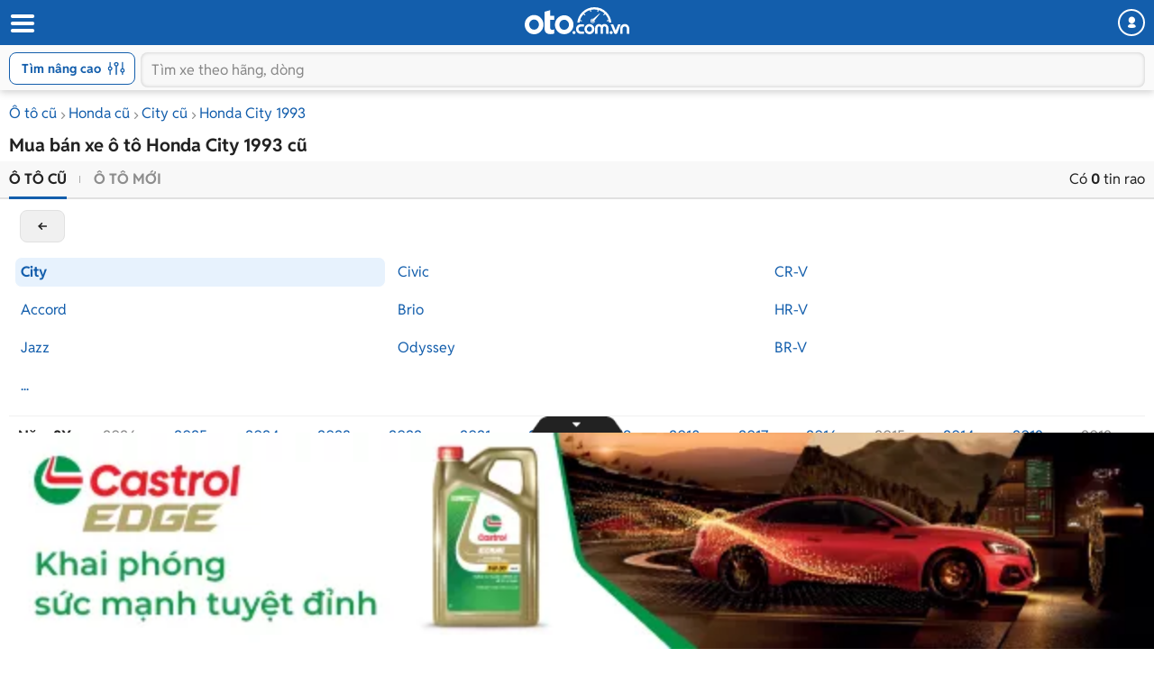

--- FILE ---
content_type: text/html; charset=utf-8
request_url: https://m.oto.com.vn/mua-ban-xe-honda-city-nam-1993
body_size: 27475
content:
<!DOCTYPE HTML PUBLIC "-//W3C//DTD XHTML 1.0 Transitional//EN" "http://www.w3.org/TR/xhtml1/DTD/xhtml1-transitional.dtd">
<html lang="vi" xmlns="http://www.w3.org/1999/xhtml">
<head>
    <meta http-equiv="Content-Type" content="text/html; charset=utf-8" />
    <meta http-equiv="Content-Language" content="vi" />
    <meta name="language" content="Vietnamese,vn" />
    <meta name="viewport" content="width=device-width, initial-scale=1.0, maximum-scale=1.0" />
    <link rel="SHORTCUT ICON" href="/favicon.ico?v=1" />
    <link rel="apple-touch-icon" href="/favicon.ico?v=1" />
    <meta name="apple-mobile-web-app-capable" content="yes" />
    <meta name="format-detection" content="telephone=no" />
    <meta name="theme-color" content="#135eac" />
    <meta name="google-site-verification" content="ZISLFXP9puZFE1ujmE1c_gtCIsTX6NWvNdq9V0GYu-0" /><!--youtube verify-->
    <meta name="p:domain_verify" content="61006787b124378683af5c15aba41d13" />
    <meta name="p:domain_verify" content="75e6c955fdb80a732ed0b943ddba7445" /><!--pinterest verify-->
    <meta property="fb:app_id" content="314961368702265" />
    <meta property="article:section" content="Auto, News" />
    <meta property="article:tag" content="Ô tô, Xe hơi" />
    <title>Mua bán Honda City 1993 cũ uy tín giá rẻ tháng 1/2026</title>
    <meta name="keywords" content="Honda City 1993, xe Honda City 1993, mua xe Honda City 1993, mua Honda City 1993, bán Honda City 1993" />
    <meta name="description" content="0 tin rao Mua bán xe Honda City 1993 cũ giá tốt chính chủ. Giá ô tô Honda City 1993 cũ được cập nhật liên tục, đa dạng phân khúc giá với nhiều ưu đãi hấp dẫn cho người dùng lựa chọn." />
    <meta property="og:site_name" content="oto.com.vn" />
<meta property="og:title" content="Mua bán Honda City 1993 cũ uy tín giá rẻ tháng 1/2026" />
<meta property="og:type" content="article" />
<meta property="og:description" content="0 tin rao Mua bán xe Honda City 1993 cũ giá tốt chính chủ. Giá ô tô Honda City 1993 cũ được cập nhật liên tục, đa dạng phân khúc giá với nhiều ưu đãi hấp dẫn cho người dùng lựa chọn." />
<meta property="og:url" content="https://oto.com.vn/mua-ban-xe-honda-city-nam-1993" />
<meta property="og:image" content="https://img1.oto.com.vn/Static/Images/ShareSocial/28-538-HONDA-CITY.jpg" />
<meta property="og:image:type" content="image/jpg" />
<meta property="og:image:width" content="620" />
<meta property="og:image:height" content="383" />
<meta name="twitter:card" content="summary" />
<meta name="twitter:site" content="@otocomvndvg" />
<meta name="twitter:title" content="Mua bán Honda City 1993 cũ uy tín giá rẻ tháng 1/2026" />
<meta name="twitter:description" content="0 tin rao Mua bán xe Honda City 1993 cũ giá tốt chính chủ. Giá ô tô Honda City 1993 cũ được cập nhật liên tục, đa dạng phân khúc giá với nhiều ưu đãi hấp dẫn cho người dùng lựa chọn." />
<meta name="twitter:image" content="https://img1.oto.com.vn/Static/Images/ShareSocial/28-538-HONDA-CITY.jpg" />

    <link rel="canonical" href="https://oto.com.vn/mua-ban-xe-honda-city-nam-1993" />
    
        <meta name="robots" content="index, follow, noodp" />

    
    <link rel="dns-prefetch">
    <link rel="preconnect" href="https://staging-staticfile.oto.com.vn/" crossorigin>
    <link rel="preconnect" href="https://tpc.googlesyndication.com" crossorigin>
    <link rel="preconnect" href="https://ad.doubleclick.net" crossorigin>
    <link rel="preconnect" href="https://pixel.adsafeprotected.com" crossorigin>
    <link rel="preconnect" href="https://img1.oto.com.vn" crossorigin>
    <link rel="preload" as="image" href="https://img1.oto.com.vn/Static/Images/v5/logo-oto.svg">
    <link rel="preload" as="image" href="https://staging-staticfile.oto.com.vn/dist/wap/images/logo-oto2.svg">

    <link href="https://staticfile.oto.com.vn/dist/wap/styles/fillte.min.css.gz?v=639046440048931504" rel="preload" as="style" onload="this.rel='stylesheet'" fetchpriority="high" />
    <link href="https://staticfile.oto.com.vn/dist/wap/styles/filter-v2.min.css.gz?v=639046440048931504" rel="preload" as="style" onload="this.rel='stylesheet'" fetchpriority="high" />
    <link href="https://staticfile.oto.com.vn/dist/wap/styles/listing-v2.min.css.gz?v=639046440048931504" rel="preload" as="style" onload="this.rel='stylesheet'" fetchpriority="high" />

    
        <link rel="preload" as="image">


    <meta http-equiv="x-dns-prefetch-control" content="on">
<link rel="dns-prefetch" href="https://img1.oto.com.vn" crossorigin=crossorigin />
<link rel="dns-prefetch" href="https://www.google-analytics.com" crossorigin=crossorigin />
<link rel="dns-prefetch" href="https://www.googletagmanager.com" crossorigin=crossorigin />
<link rel="dns-prefetch" href="https://www.gstatic.com" crossorigin=crossorigin />
<link rel="dns-prefetch" href="https://pixel.adsafeprotected.com" crossorigin=crossorigin />
<link rel="dns-prefetch" href="https://static.adsafeprotected.com" crossorigin=crossorigin />
<link rel="dns-prefetch" href="https://connect.facebook.net" crossorigin=crossorigin />
<link rel="dns-prefetch" href="https://static.mepuzz.com" crossorigin=crossorigin />
<link rel="dns-prefetch" href="https://log.oto.com.vn" crossorigin=crossorigin />
<link rel="dns-prefetch" href="https://staticfile.oto.com.vn" crossorigin=crossorigin />




    <!-- Load tempdata truyền từ controller, actionview ... từ biến đẩy sang -->

    <script>
        //var arrRegistrationFeeReduction = ["754", "2357", "749", "751", "2755", "2378", "767", "764", "739", "740", "122", "125", "913", "2234", "1548", "1509", "2900", "2901", "1849", "587", "594", "1969", "624", "618", "538", "541", "2419", "462", "2153", "2461", "2469", "2470", "2460", "104", "105", "2488", "2481", "2476", "2475", "2485", "2491", "2471", "1218", "1221", "2271", "2345"];
        var arrRegistrationFeeReduction = ["104", "105", "2460", "2461", "2469", "2470", "462", "2419", "538", "541", "587", "594", "618", "624", "1849", "1969", "2333", "2348", "3110", "739", "740", "749", "751", "754", "764", "767", "2357", "2378", "2755", "122", "125", "913", "2234", "2153", "2282", "1218", "1221", "2271", "2345", "2471", "2475", "2476", "2481", "2485", "2488", "2491", "2512", "1548", "1509", "1503", "2900", "2901"];
    </script>

    

    <link rel="preload" href=https://staticfile.oto.com.vn/dist/wap/fonts/fontello.woff2?49282920 as="font" type="font/woff2" crossorigin=crossorigin />
    <link href="https://staticfile.oto.com.vn/dist/wap/styles/fontello.min.css.gz?v=639046440048931504" rel="preload" as="style" onload="this.rel='stylesheet'" fetchpriority="high" />
    <link href="https://staticfile.oto.com.vn/dist/wap/styles/font.min.css.gz?v=639046440048931504" rel="preload" as="style" onload="this.rel='stylesheet'" />

    <link href="https://staticfile.oto.com.vn/dist/wap/styles/theme.min.css.gz?v=639046440048931504" rel="preload" as="style" onload="this.rel='stylesheet'" fetchpriority="high" />
    <link href="https://staticfile.oto.com.vn/dist/wap/styles/menu-acc-v3.min.css.gz?v=639046440048931504" rel="stylesheet" type="text/css" onload="this.rel='stylesheet'" fetchpriority="low" />
    <link rel="preload" as="style" onload="this.rel='stylesheet'" href="https://staticfile.oto.com.vn/dist/wap/styles/bn-camp.min.css.gz?v=639046440048931504" fetchpriority="high" />

    


    
    
    


    <link href="https://staticfile.oto.com.vn/dist/wap/styles/fillte-advanced.min.css.gz?v=639046440048931504" as="style" rel="stylesheet" fetchpriority="low" />
    <link href="https://staticfile.oto.com.vn/dist/wap/styles/nouislider.min.css.gz?v=1" as="style" rel="stylesheet" fetchpriority="low" />
    <link href="https://staticfile.oto.com.vn/dist/wap/styles/style-popup.min.css.gz?v=639046440048931504" as="style" rel="stylesheet" fetchpriority="low" />
    
    <link href="https://staticfile.oto.com.vn/dist/wap/styles/background_image.min.css.gz?v=639046440048931504" as="style" rel="stylesheet" fetchpriority="low" />
    <link href="https://staticfile.oto.com.vn/dist/wap/styles/listtinrao_dev.min.css.gz?v=639046440048931504" as="style" rel="stylesheet" fetchpriority="low" />

    
    
    

    


    <link href="https://staticfile.oto.com.vn/dist/wap/styles/header-dev.min.css.gz?v=639046440048931504" rel="preload" as="style" onload="this.rel='stylesheet'" fetchpriority="low" />




    <script>
        //global varial
        var autoId = '0';
        var userName = '';
        var websiteDomain = 'https://oto.com.vn';
        var domainOfCookieName = '.oto.com.vn';
        var pageType = "3";
        var mobileDomain = 'https://m.oto.com.vn';
    </script>

    
    
        <script>
            (function (w, d, s, l, i) {
                w[l] = w[l] || []; w[l].push({
                    'gtm.start':
                        new Date().getTime(), event: 'gtm.js'
                }); var f = d.getElementsByTagName(s)[0],
                    j = d.createElement(s), dl = l != 'dataLayer' ? '&l=' + l : ''; j.async = true; j.src =
                        'https://www.googletagmanager.com/gtm.js?id=' + i + dl; f.parentNode.insertBefore(j, f);
            })(window, document, 'script', 'dataLayer', 'GTM-WG53MB6');</script>
        <!-- Google tag (gtag.js) - google tracking - BingoNguyen -->
        <script async src="https://www.googletagmanager.com/gtag/js?id=AW-812988619">
        </script>
        <script>
            window.dataLayer = window.dataLayer || [];
            function gtag() { dataLayer.push(arguments); }
            gtag('js', new Date());

            gtag('config', 'AW-812988619');
        </script>

</head>
<body>

    
        <noscript>
            <iframe src="https://www.googletagmanager.com/ns.html?id=GTM-WG53MB6"
                    height="0" width="0" style="display:none;visibility:hidden"></iframe>
        </noscript>

    

    


<input type="hidden" id="hddPageId" value="3" />
<div id="header">
    <div class="header" style="position:fixed">
        <!--
            Nếu bỏ head-top khi scroll xuống anh fix height của header bằng 50px giúp em
            Scroll lên height của header = 100px (hiện cả head-top và box-search)
         -->
        <div class="head-top">
            <button class="button-menu" id="menuhome" title="menu icon"><i class="icon-menu"></i></button>
            <h1 class="title-site">
                <a href="/" class="logo" title="Mua bán xe hơi, ô tô mới, oto cũ giá rẻ" ><img src="https://img1.oto.com.vn/Static/Images/v5/logo-oto.svg" width="116" height="30" /></a>
            </h1>
            <button class="button-user" title="Menu trang cá nhân"><i class="icon-user-1"></i></button>
            
            
        </div>
        <!-- Thêm class show-advance vào box-search để hiện button Tìm nâng cao -->
        <!-- Thêm class active vào box-search để hiện trạng thái active-->
        <div class="box-search show-advance">
            <button class="btn-advance " id="showPopupAdvance" title="Tìm kiếm nâng cao">
                Tìm nâng cao
                <span class="icon-setting"></span>
            </button>
            <div class="box-input">
                <button class="btn-back" title="quay lại"><i class="icon-left-open-1"></i></button>
                <input class="input" placeholder="Tìm xe theo hãng, dòng" id="txtKeyword" type="text">
                <button class="btn-cancel"><i class="icon-cancel"></i></button>
                
            </div>
            <!--sub-search-->
            <!-- Thêm class open để hiện sub-search -->
            <ul class="sub-search" id="sub-search">
            </ul>
        </div>
    </div>
</div>

    
    <div id="bodyminheight" class="ovh content" style="margin-top: 100px">
           



<input type="hidden" id="GamingPhoneList" value="phone" />
<input type="hidden" id="absoluteUrl" value="/mua-ban-xe-honda-city-nam-1993" />
<input type="hidden" id="hddOrderBy" value="0" />
<input type="hidden" id="hddDataRecommend" />
<div id="wrapper">

    <div class="">
        <input type="hidden" id="hddPageIndex" value="1" />
        <input type="hidden" id="hddMaxPageIndex" value="0" />
        <input type="hidden" id="hddTotalAuto" value="0" />
        <input type="hidden" id="hddIsSaveAuto" />
        <input type="hidden" id="hddJsonSearchInfo" value="{&quot;MakeID&quot;:28,&quot;MakeIDs&quot;:null,&quot;NotMakeID&quot;:0,&quot;MakeName&quot;:&quot;Honda&quot;,&quot;ShortMakeName&quot;:&quot;honda&quot;,&quot;ModelID&quot;:538,&quot;ModelIDs&quot;:null,&quot;NotModelID&quot;:0,&quot;ModelName&quot;:&quot;City&quot;,&quot;ModelDetail&quot;:null,&quot;StandartModelDetailId&quot;:0,&quot;StandartModelDetailName&quot;:null,&quot;ShortModelDetailName&quot;:null,&quot;ShortModelName&quot;:&quot;city&quot;,&quot;CityID&quot;:0,&quot;ListCityId&quot;:null,&quot;IsFilterNearCity&quot;:false,&quot;CityName&quot;:&quot;To&#224;n quốc&quot;,&quot;ShortCityName&quot;:null,&quot;DistrictID&quot;:0,&quot;DistrictName&quot;:null,&quot;FilterValue&quot;:8388608,&quot;MinPrice&quot;:0,&quot;MaxPrice&quot;:99000000000,&quot;PriceName&quot;:null,&quot;MinNumberOfKM&quot;:0,&quot;MaxNumberOfKM&quot;:0,&quot;MinYear&quot;:1993,&quot;MaxYear&quot;:1993,&quot;MinVersion&quot;:0,&quot;MaxVersion&quot;:2025,&quot;YearName&quot;:&quot;1993 - 1993&quot;,&quot;VersionName&quot;:null,&quot;ColorValue&quot;:null,&quot;ExteriorColor&quot;:0,&quot;ExteriorColorName&quot;:&quot;M&#224;u xe&quot;,&quot;ExteriorColorValues&quot;:null,&quot;InteriorColor&quot;:0,&quot;InteriorColorName&quot;:&quot;M&#224;u nội thất&quot;,&quot;InteriorColorValues&quot;:null,&quot;MadeIns&quot;:0,&quot;MadeInNames&quot;:&quot;Xuất xứ&quot;,&quot;MadeInValues&quot;:0,&quot;FuelTypes&quot;:0,&quot;FuelTypeNames&quot;:&quot;Nhi&#234;n liệu&quot;,&quot;FuelTypeValues&quot;:null,&quot;NumOfSeats&quot;:0,&quot;NumOfSeatNames&quot;:&quot;Số chỗ&quot;,&quot;NumOfSeatValues&quot;:null,&quot;NumOfDoors&quot;:0,&quot;NumOfDoorNames&quot;:&quot;Số cửa&quot;,&quot;NumOfDoorValues&quot;:null,&quot;ClassificationIDs&quot;:0,&quot;ClassificationNames&quot;:&quot;Kiểu d&#225;ng&quot;,&quot;ClassificationValues&quot;:null,&quot;ClassificationShortNames&quot;:null,&quot;TransmissionIDs&quot;:0,&quot;TransmissionNames&quot;:&quot;Hộp số&quot;,&quot;TransmissionValues&quot;:null,&quot;SecondHandIDs&quot;:0,&quot;SecondHandNames&quot;:&quot;&quot;,&quot;SecondHandValues&quot;:0,&quot;HaveImage&quot;:0,&quot;IsTestDriver&quot;:0,&quot;TextSearch&quot;:null,&quot;CreateUserID&quot;:0,&quot;ContactID&quot;:0,&quot;IsFocus&quot;:false,&quot;IsTextSearch&quot;:false,&quot;SearchNotSold&quot;:true,&quot;ExtraExpireDate&quot;:-90,&quot;SearchOutOfDate&quot;:false,&quot;MaxAutoID&quot;:0,&quot;AutoIDs&quot;:null,&quot;searchViewModelOrders&quot;:[{&quot;Field&quot;:&quot;VipOrder&quot;,&quot;IsAsc&quot;:false},{&quot;Field&quot;:&quot;LastUpTime&quot;,&quot;IsAsc&quot;:false},{&quot;Field&quot;:&quot;AutoID&quot;,&quot;IsAsc&quot;:false}],&quot;IsVideo&quot;:false,&quot;TruckBody&quot;:0,&quot;TruckBodyName&quot;:&quot;&quot;,&quot;ModelType&quot;:0,&quot;Tonnage&quot;:0,&quot;TonnageName&quot;:&quot;&quot;,&quot;IsDiscount&quot;:false,&quot;IsHaveVoucher&quot;:false,&quot;ListVoucherIds&quot;:null,&quot;IDNotContant&quot;:null,&quot;StartDateTo&quot;:0,&quot;IsNotCrawl&quot;:false,&quot;IsQuality&quot;:null,&quot;IsXeHot&quot;:null,&quot;IsGoodPrice&quot;:null,&quot;NotEqualAutoId&quot;:0,&quot;IsSearchGetAll&quot;:false,&quot;IsExpired&quot;:false,&quot;IsSold&quot;:false,&quot;ModifyDate&quot;:0,&quot;PageType&quot;:null,&quot;ListQuanlityInfo&quot;:null,&quot;QuanlityInforText&quot;:null,&quot;IsHighlightSalon&quot;:null,&quot;Sort&quot;:0,&quot;SegmentId&quot;:null,&quot;IsHaveListTagPromotion&quot;:false,&quot;IsMixSoldAndExpire&quot;:true,&quot;IsNotNullOrEmptyPriceText&quot;:false,&quot;ListModelId&quot;:null,&quot;ListModelDetailId&quot;:null,&quot;Makemodelcityshortname&quot;:&quot;/mua-ban-xe-honda-city-nam-1993&quot;,&quot;Keyword&quot;:null,&quot;SearchAnyNotPublish&quot;:false}" />
        <input type="hidden" id="datetime_now_ticks" value="639047090357609133" />

        <div class="container">

            <!-- Xử lý với page SameUser -->
                    <div class="bread-overflow">
                        <div class="head-breadcrumb">
                            <a href="/mua-ban-xe" title="Mua ô tô cũ">Ô tô cũ</a><span class="angle-right"><i class="icon-angle-right"></i></span><a href="/mua-ban-xe-honda" title="Bán Honda">Honda cũ</a><span class="angle-right"><i class="icon-angle-right"></i></span><a href="/mua-ban-xe-honda-city" title="Bán Honda City">City cũ</a><span class="angle-right"><i class="icon-angle-right"></i></span><a href="/mua-ban-xe-honda-city-nam-1993" title="Xe Honda City 1993">Honda City 1993</a>
                        </div>
                    </div>
                <h1 class="heading mt-10 mb-5">Mua bán xe ô tô Honda City 1993 cũ</h1>
                <input type="hidden" id="hddMaxPrice" value="99000000000" />
                <input type="hidden" id="hddMinPrice" value="0" />
                <input type="hidden" id="hddMaxYear" value="1993" />
                <input type="hidden" id="hddMinYear" value="1993" />
                <div class="box-sort">
                    <div class="box-bottom clearfix">
                        <ul class="btn-group pull-left">

                            <li class="active">
                                
                                <a href="/mua-ban-xe-honda-city-nam-1993">Ô tô cũ</a>
                            </li>
                            <li class="">
                                
                                <a href="/mua-ban-xe-honda-city-nam-1993-moi" rel="nofollow">Ô tô mới</a>
                            </li>
                        </ul>
                        <div class="txt-result pull-right">
                            Có <strong>0</strong> tin rao
                        </div>
                    </div>

                    
<input type="hidden" id="hddModelId" value="538" />
<input type="hidden" id="hddMakeId" value="28" />
<input type="hidden" id="hddMinYear" value="1993" />
<input type="hidden" id="hddMaxYear" value="1993" />
<input type="hidden" id="hddMakeName" value="Honda" />
<div class="box-brand filter-model">

</div>

        <a href="/mua-ban-xe-honda" class="btn-back-filter quickFilter" makemodel="28_0" >back</a>
            <div class="box-filter-model open">
                <div class="list-model">
                            <div class="col-item active">
                                <a class="quickFilter  active" makemodel="28_538" href="/mua-ban-xe-honda-city"  data-makeid="28" data-modelid="538" data-shortmakename="" data-shortmodelname="city">City</a>
                            </div>
                            <div class="col-item ">
                                <a class="quickFilter  " makemodel="28_539" href="/mua-ban-xe-honda-civic"  data-makeid="28" data-modelid="539" data-shortmakename="" data-shortmodelname="civic">Civic</a>
                            </div>
                            <div class="col-item ">
                                <a class="quickFilter  " makemodel="28_541" href="/mua-ban-xe-honda-cr-v"  data-makeid="28" data-modelid="541" data-shortmakename="" data-shortmodelname="cr-v">CR-V</a>
                            </div>
                            <div class="col-item ">
                                <a class="quickFilter  " makemodel="28_536" href="/mua-ban-xe-honda-accord"  data-makeid="28" data-modelid="536" data-shortmakename="" data-shortmodelname="accord">Accord</a>
                            </div>
                            <div class="col-item ">
                                <a class="quickFilter  " makemodel="28_2329" href="/mua-ban-xe-honda-brio"  data-makeid="28" data-modelid="2329" data-shortmakename="" data-shortmodelname="brio">Brio</a>
                            </div>
                            <div class="col-item ">
                                <a class="quickFilter  " makemodel="28_2199" href="/mua-ban-xe-honda-hr-v"  data-makeid="28" data-modelid="2199" data-shortmakename="" data-shortmodelname="hr-v">HR-V</a>
                            </div>
                            <div class="col-item ">
                                <a class="quickFilter  " makemodel="28_548" href="/mua-ban-xe-honda-jazz"  data-makeid="28" data-modelid="548" data-shortmakename="" data-shortmodelname="jazz">Jazz</a>
                            </div>
                            <div class="col-item ">
                                <a class="quickFilter  " makemodel="28_551" href="/mua-ban-xe-honda-odyssey"  data-makeid="28" data-modelid="551" data-shortmakename="" data-shortmodelname="odyssey">Odyssey</a>
                            </div>
                            <div class="col-item ">
                                <a class="quickFilter  " makemodel="28_2036" href="/mua-ban-xe-honda-br-v"  data-makeid="28" data-modelid="2036" data-shortmakename="" data-shortmodelname="br-v">BR-V</a>
                            </div>


                    <div class="col-item other" data-makeid="28" data-modelid="538" data-issecondhand="1">
                        <a href="javascript:void(0)" rel="nofollow">...</a>
                    </div>
                </div>
            </div>






    <div class="box-filter-year clearfix filter-year">
        <div class="clearfix">
            <ul class="list-years list">
                <span class="title">Năm SX:</span>
                    <li class="col-item ">
                        <a class="quickFilter disabled-a " makemodel="28_538" href="/mua-ban-xe-honda-city-nam-2026" >2026</a>
                    </li>
                    <li class="col-item ">
                        <a class="quickFilter  " makemodel="28_538" href="/mua-ban-xe-honda-city-nam-2025" >2025</a>
                    </li>
                    <li class="col-item ">
                        <a class="quickFilter  " makemodel="28_538" href="/mua-ban-xe-honda-city-nam-2024" >2024</a>
                    </li>
                    <li class="col-item ">
                        <a class="quickFilter  " makemodel="28_538" href="/mua-ban-xe-honda-city-nam-2023" >2023</a>
                    </li>
                    <li class="col-item ">
                        <a class="quickFilter  " makemodel="28_538" href="/mua-ban-xe-honda-city-nam-2022" >2022</a>
                    </li>
                    <li class="col-item ">
                        <a class="quickFilter  " makemodel="28_538" href="/mua-ban-xe-honda-city-nam-2021" >2021</a>
                    </li>
                    <li class="col-item ">
                        <a class="quickFilter  " makemodel="28_538" href="/mua-ban-xe-honda-city-nam-2020" >2020</a>
                    </li>
                    <li class="col-item ">
                        <a class="quickFilter  " makemodel="28_538" href="/mua-ban-xe-honda-city-nam-2019" >2019</a>
                    </li>
                    <li class="col-item ">
                        <a class="quickFilter  " makemodel="28_538" href="/mua-ban-xe-honda-city-nam-2018" >2018</a>
                    </li>
                    <li class="col-item ">
                        <a class="quickFilter  " makemodel="28_538" href="/mua-ban-xe-honda-city-nam-2017" >2017</a>
                    </li>
                    <li class="col-item ">
                        <a class="quickFilter  " makemodel="28_538" href="/mua-ban-xe-honda-city-nam-2016" >2016</a>
                    </li>
                    <li class="col-item ">
                        <a class="quickFilter disabled-a " makemodel="28_538" href="/mua-ban-xe-honda-city-nam-2015" >2015</a>
                    </li>
                    <li class="col-item ">
                        <a class="quickFilter  " makemodel="28_538" href="/mua-ban-xe-honda-city-nam-2014" >2014</a>
                    </li>
                    <li class="col-item ">
                        <a class="quickFilter  " makemodel="28_538" href="/mua-ban-xe-honda-city-nam-2013" >2013</a>
                    </li>
                    <li class="col-item ">
                        <a class="quickFilter disabled-a " makemodel="28_538" href="/mua-ban-xe-honda-city-nam-2012" >2012</a>
                    </li>
                    <li class="col-item ">
                        <a class="quickFilter  " makemodel="28_538" href="/mua-ban-xe-honda-city-nam-2011" >2011</a>
                    </li>
                    <li class="col-item ">
                        <a class="quickFilter disabled-a " makemodel="28_538" href="/mua-ban-xe-honda-city-nam-2010" >2010</a>
                    </li>
                    <li class="col-item ">
                        <a class="quickFilter disabled-a " makemodel="28_538" href="/mua-ban-xe-honda-city-nam-2009" >2009</a>
                    </li>
                    <li class="col-item ">
                        <a class="quickFilter disabled-a " makemodel="28_538" href="/mua-ban-xe-honda-city-nam-2008" >2008</a>
                    </li>
                    <li class="col-item ">
                        <a class="quickFilter disabled-a " makemodel="28_538" href="/mua-ban-xe-honda-city-nam-2007" >2007</a>
                    </li>
                    <li class="col-item ">
                        <a class="quickFilter disabled-a " makemodel="28_538" href="/mua-ban-xe-honda-city-nam-2006" >2006</a>
                    </li>
                    <li class="col-item ">
                        <a class="quickFilter disabled-a " makemodel="28_538" href="/mua-ban-xe-honda-city-nam-2005" >2005</a>
                    </li>
                    <li class="col-item ">
                        <a class="quickFilter disabled-a " makemodel="28_538" href="/mua-ban-xe-honda-city-nam-2004" >2004</a>
                    </li>
                    <li class="col-item ">
                        <a class="quickFilter disabled-a " makemodel="28_538" href="/mua-ban-xe-honda-city-nam-2003" >2003</a>
                    </li>
                    <li class="col-item ">
                        <a class="quickFilter disabled-a " makemodel="28_538" href="/mua-ban-xe-honda-city-nam-2002" >2002</a>
                    </li>
                    <li class="col-item ">
                        <a class="quickFilter disabled-a " makemodel="28_538" href="/mua-ban-xe-honda-city-nam-2001" >2001</a>
                    </li>
                    <li class="col-item ">
                        <a class="quickFilter disabled-a " makemodel="28_538" href="/mua-ban-xe-honda-city-nam-2000" >2000</a>
                    </li>
                    <li class="col-item ">
                        <a class="quickFilter disabled-a " makemodel="28_538" href="/mua-ban-xe-honda-city-nam-1999" >1999</a>
                    </li>
                    <li class="col-item ">
                        <a class="quickFilter disabled-a " makemodel="28_538" href="/mua-ban-xe-honda-city-nam-1998" >1998</a>
                    </li>
                    <li class="col-item ">
                        <a class="quickFilter disabled-a " makemodel="28_538" href="/mua-ban-xe-honda-city-nam-1997" >1997</a>
                    </li>
                    <li class="col-item ">
                        <a class="quickFilter disabled-a " makemodel="28_538" href="/mua-ban-xe-honda-city-nam-1996" >1996</a>
                    </li>
                    <li class="col-item ">
                        <a class="quickFilter disabled-a " makemodel="28_538" href="/mua-ban-xe-honda-city-nam-1995" >1995</a>
                    </li>
                    <li class="col-item ">
                        <a class="quickFilter disabled-a " makemodel="28_538" href="/mua-ban-xe-honda-city-nam-1994" >1994</a>
                    </li>
                    <li class="col-item ">
                        <a class="quickFilter disabled-a active" makemodel="28_538" href="/mua-ban-xe-honda-city-nam-1993" >1993</a>
                    </li>
                    <li class="col-item ">
                        <a class="quickFilter disabled-a " makemodel="28_538" href="/mua-ban-xe-honda-city-nam-1992" >1992</a>
                    </li>
                    <li class="col-item ">
                        <a class="quickFilter disabled-a " makemodel="28_538" href="/mua-ban-xe-honda-city-nam-1991" >1991</a>
                    </li>
            </ul>
        </div>
    </div>

<div id="snackbar">
    <div>
        <i class="icon-warning"></i>
    </div>
    <p>
        Hiện không có tin rao phù hợp với tiêu chí trên. Bạn có thể tìm kiếm các mẫu xe tương tự khác với oto.com.vn
    </p>
</div>


                    <div class="box-top clearfix">

                            <div class="select-location pull-left ">
                                <div class="custome-select">
                                    <span><i class="icon-location-1"></i></span>
                                    <span class="selected">To&#224;n quốc</span>
                                    <span class="arrow"><i class=" icon-down-open"></i></span>
                                </div>
                                <!--show option khu vực thêm class open <div class="popup-location open">-->
                                <div class="popup-location">
                                    <div class="head-box">
                                        <h3 class="title">Chọn tỉnh thành</h3>
                                        <span class="close"><i class="icon-cancel-2"></i></span>
                                    </div>
                                    <div class="box-options listCityFilter">
                                        <a class="active full-width" ShortCityName="" href="javascript:void(0)" rel="nofollow">Toàn quốc</a>
                                        <div class="clearfix ">
                                                <ul class="list-option">
                                                    <span>Miền Bắc</span>
                                                            <li class=""><a class="bg-blue fw-bold" href="javascript:void(0)" rel="nofollow" ShortCityName="ha-noi">H&#224; Nội</a></li>
                                                            <li class=""><a class="bg-blue " href="javascript:void(0)" rel="nofollow" ShortCityName="bac-ninh">Bắc Ninh</a></li>
                                                            <li class=""><a class="bg-blue " href="javascript:void(0)" rel="nofollow" ShortCityName="hai-phong">Hải Ph&#242;ng</a></li>
                                                            <li class=""><a class="bg-blue " href="javascript:void(0)" rel="nofollow" ShortCityName="hai-duong">Hải Dương</a></li>
                                                            <li class=""><a class=" " href="javascript:void(0)" rel="nofollow" ShortCityName="bac-giang">Bắc Giang</a></li>
                                                            <li class=""><a class=" " href="javascript:void(0)" rel="nofollow" ShortCityName="bac-kan">Bắc Kạn</a></li>
                                                            <li class=""><a class=" " href="javascript:void(0)" rel="nofollow" ShortCityName="cao-bang">Cao Bằng</a></li>
                                                            <li class=""><a class=" " href="javascript:void(0)" rel="nofollow" ShortCityName="dien-bien">Điện Bi&#234;n</a></li>
                                                            <li class=""><a class=" " href="javascript:void(0)" rel="nofollow" ShortCityName="hoa-binh">H&#242;a B&#236;nh</a></li>
                                                            <li class=""><a class=" " href="javascript:void(0)" rel="nofollow" ShortCityName="ha-giang">H&#224; Giang</a></li>
                                                            <li class=""><a class=" " href="javascript:void(0)" rel="nofollow" ShortCityName="ha-nam">H&#224; Nam</a></li>
                                                            <li class=""><a class=" " href="javascript:void(0)" rel="nofollow" ShortCityName="hung-yen">Hưng Y&#234;n</a></li>
                                                            <li class=""><a class=" " href="javascript:void(0)" rel="nofollow" ShortCityName="lao-cai">L&#224;o Cai</a></li>
                                                            <li class=""><a class=" " href="javascript:void(0)" rel="nofollow" ShortCityName="lai-chau">Lai Ch&#226;u</a></li>
                                                            <li class=""><a class=" " href="javascript:void(0)" rel="nofollow" ShortCityName="lang-son">Lạng Sơn</a></li>
                                                            <li class=""><a class=" " href="javascript:void(0)" rel="nofollow" ShortCityName="ninh-binh">Ninh B&#236;nh</a></li>
                                                            <li class=""><a class=" " href="javascript:void(0)" rel="nofollow" ShortCityName="nam-dinh">Nam Định</a></li>
                                                            <li class=""><a class=" " href="javascript:void(0)" rel="nofollow" ShortCityName="phu-tho">Ph&#250; Thọ</a></li>
                                                            <li class=""><a class=" " href="javascript:void(0)" rel="nofollow" ShortCityName="quang-ninh">Quảng Ninh</a></li>
                                                            <li class=""><a class=" " href="javascript:void(0)" rel="nofollow" ShortCityName="son-la">Sơn La</a></li>
                                                            <li class=""><a class=" " href="javascript:void(0)" rel="nofollow" ShortCityName="thai-binh">Th&#225;i B&#236;nh</a></li>
                                                            <li class=""><a class=" " href="javascript:void(0)" rel="nofollow" ShortCityName="thai-nguyen">Th&#225;i Nguy&#234;n</a></li>
                                                            <li class=""><a class=" " href="javascript:void(0)" rel="nofollow" ShortCityName="tuyen-quang">Tuy&#234;n Quang</a></li>
                                                            <li class=""><a class=" " href="javascript:void(0)" rel="nofollow" ShortCityName="vinh-phuc">Vĩnh Ph&#250;c</a></li>
                                                            <li class=""><a class=" " href="javascript:void(0)" rel="nofollow" ShortCityName="yen-bai">Y&#234;n B&#225;i</a></li>
                                                </ul>
                                                                                            <ul class="list-option">
                                                    <span>Miền Trung</span>
                                                            <li class=""><a class="bg-blue fw-bold" href="javascript:void(0)" rel="nofollow" ShortCityName="da-nang">Đ&#224; Nẵng</a></li>
                                                            <li class=""><a class="bg-blue " href="javascript:void(0)" rel="nofollow" ShortCityName="thanh-hoa">Thanh H&#243;a</a></li>
                                                            <li class=""><a class="bg-blue " href="javascript:void(0)" rel="nofollow" ShortCityName="khanh-hoa">Kh&#225;nh H&#242;a</a></li>
                                                            <li class=""><a class="bg-blue " href="javascript:void(0)" rel="nofollow" ShortCityName="nghe-an">Nghệ An</a></li>
                                                            <li class=""><a class=" " href="javascript:void(0)" rel="nofollow" ShortCityName="binh-dinh">B&#236;nh Định</a></li>
                                                            <li class=""><a class=" " href="javascript:void(0)" rel="nofollow" ShortCityName="binh-thuan">B&#236;nh Thuận  </a></li>
                                                            <li class=""><a class=" " href="javascript:void(0)" rel="nofollow" ShortCityName="dak-lak">Đắk Lắk</a></li>
                                                            <li class=""><a class=" " href="javascript:void(0)" rel="nofollow" ShortCityName="dak-nong">Đắk N&#244;ng</a></li>
                                                            <li class=""><a class=" " href="javascript:void(0)" rel="nofollow" ShortCityName="gia-lai">Gia Lai</a></li>
                                                            <li class=""><a class=" " href="javascript:void(0)" rel="nofollow" ShortCityName="ha-tinh">H&#224; Tĩnh</a></li>
                                                            <li class=""><a class=" " href="javascript:void(0)" rel="nofollow" ShortCityName="kon-tum">Kon Tum</a></li>
                                                            <li class=""><a class=" " href="javascript:void(0)" rel="nofollow" ShortCityName="lam-dong">L&#226;m Đồng</a></li>
                                                            <li class=""><a class=" " href="javascript:void(0)" rel="nofollow" ShortCityName="ninh-thuan">Ninh Thuận</a></li>
                                                            <li class=""><a class=" " href="javascript:void(0)" rel="nofollow" ShortCityName="phu-yen">Ph&#250; Y&#234;n</a></li>
                                                            <li class=""><a class=" " href="javascript:void(0)" rel="nofollow" ShortCityName="quang-binh">Quảng B&#236;nh</a></li>
                                                            <li class=""><a class=" " href="javascript:void(0)" rel="nofollow" ShortCityName="quang-nam">Quảng Nam</a></li>
                                                            <li class=""><a class=" " href="javascript:void(0)" rel="nofollow" ShortCityName="quang-ngai">Quảng Ng&#227;i</a></li>
                                                            <li class=""><a class=" " href="javascript:void(0)" rel="nofollow" ShortCityName="quang-tri">Quảng Trị</a></li>
                                                            <li class=""><a class=" " href="javascript:void(0)" rel="nofollow" ShortCityName="thua-thien-hue">Thừa Thi&#234;n Huế</a></li>
                                                </ul>
                                                                                            <ul class="list-option">
                                                    <span>Miền Nam</span>
                                                            <li class=""><a class="bg-blue fw-bold " href="javascript:void(0)" rel="nofollow" ShortCityName="hcm">Tp.HCM</a></li>
                                                            <li class=""><a class="bg-blue  " href="javascript:void(0)" rel="nofollow" ShortCityName="dong-nai">Đồng Nai</a></li>
                                                            <li class=""><a class="bg-blue  " href="javascript:void(0)" rel="nofollow" ShortCityName="binh-duong">B&#236;nh Dương</a></li>
                                                            <li class=""><a class="bg-blue  " href="javascript:void(0)" rel="nofollow" ShortCityName="can-tho">Cần Thơ</a></li>
                                                            <li class=""><a class="  " href="javascript:void(0)" rel="nofollow" ShortCityName="an-giang">An Giang</a></li>
                                                            <li class=""><a class="  " href="javascript:void(0)" rel="nofollow" ShortCityName="bac-lieu">Bạc Li&#234;u</a></li>
                                                            <li class=""><a class="  " href="javascript:void(0)" rel="nofollow" ShortCityName="binh-phuoc">B&#236;nh Phước</a></li>
                                                            <li class=""><a class="  " href="javascript:void(0)" rel="nofollow" ShortCityName="ben-tre">Bến Tre</a></li>
                                                            <li class=""><a class="  " href="javascript:void(0)" rel="nofollow" ShortCityName="ca-mau">C&#224; Mau</a></li>
                                                            <li class=""><a class="  " href="javascript:void(0)" rel="nofollow" ShortCityName="dong-thap">Đồng Th&#225;p</a></li>
                                                            <li class=""><a class="  " href="javascript:void(0)" rel="nofollow" ShortCityName="hau-giang">Hậu Giang</a></li>
                                                            <li class=""><a class="  " href="javascript:void(0)" rel="nofollow" ShortCityName="kien-giang">Ki&#234;n Giang</a></li>
                                                            <li class=""><a class="  " href="javascript:void(0)" rel="nofollow" ShortCityName="long-an">Long An</a></li>
                                                            <li class=""><a class="  " href="javascript:void(0)" rel="nofollow" ShortCityName="soc-trang">S&#243;c Trăng</a></li>
                                                            <li class=""><a class="  " href="javascript:void(0)" rel="nofollow" ShortCityName="tien-giang">Tiền Giang</a></li>
                                                            <li class=""><a class="  " href="javascript:void(0)" rel="nofollow" ShortCityName="tay-ninh">T&#226;y Ninh</a></li>
                                                            <li class=""><a class="  " href="javascript:void(0)" rel="nofollow" ShortCityName="tra-vinh">Tr&#224; Vinh</a></li>
                                                            <li class=""><a class="  " href="javascript:void(0)" rel="nofollow" ShortCityName="vinh-long">Vĩnh Long</a></li>
                                                            <li class=""><a class="  " href="javascript:void(0)" rel="nofollow" ShortCityName="ba-ria-vung-tau">B&#224; Rịa Vũng T&#224;u</a></li>
                                                </ul>
                                        </div>
                                    </div>
                                </div>
                            </div>
                        
                    </div>


                </div>

                <div class="box-noresult">
                    <!-- update theme.css -->
                    <img src="https://img1.oto.com.vn/Static/Images/img-noresult.png" alt="">
                    <p>
                        Không tìm thấy tin rao nào phù hợp với tiêu chí tìm kiếm của bạn.<br>
                        Vui lòng kiểm tra lại điều kiện tìm kiếm hoặc tham khảo các tin liên quan phía dưới.
                    </p>
                </div>

            <ul class="box-list-car" id="box-list-car">
                <li class="banner-top-on-filter item-ad-img">
                    
<section class="cpn-bn-campaign-globals " id="cpn-bn-campaign-globals-3-56" style="">
    <input type="hidden" name="pageID" value="3" />
    <input type="hidden" name="localtionID" value="56" />
    <input type="hidden" name="makeID" value="28" />
    <input type="hidden" name="modelId" value="538" />
    <input type="hidden" name="width" value="640" />
    <input type="hidden" name="height" value="120" />
    <input type="hidden" name="bannerTemplate" value="MobileBannerCommon" />
    <input type="hidden" name="bannerTemplateType" value="0" />
    <input type="hidden" name="classProperty" />
    <input type="hidden" name="platform" value="1" />
    <input type="hidden" name="isLargestContentPaint" value="0" />
    <input type="hidden" name="classProperty" />
</section>

<!-- Dùng cho các banner iframe -->


<!-- Dùng cho banner dạng kéo thả -->






                </li>



                <div id="container-data-loadmore"></div>
            </ul>

                <input type="hidden" id="hddMakeId" value="28" />
                <input type="hidden" id="hddModelId" value="538" />
                <input type="hidden" id="hddListAutoId" value="[]" />
                <div id="list-related">
                        <div class="box-sort">
        <div class="box-top clearfix">
            <div class="txt-result pull-left">
                Có <strong>15</strong> tin liên quan
            </div>
                <input type="hidden" id="hddSortListRelated" value="0" />
                <div class="select-sort pull-right">
                    <div class="custome-select flr">
                        <i class="icon-sort-alt-down"></i>
                        <select name="" id="sort-list-related">
                            <option selected disabled value="0" hidden>Sắp xếp tin rao</option>
                            <option value="-1">Mặc định</option>
                            <option value="5">Tin mới nhất</option>
                            <option value="1">Giá tăng dần</option>
                            <option value="2">Giá giảm dần</option>
                            <option value="3">Năm sản xuất cũ đến mới</option>
                            <option value="4">Năm sản xuất mới đến cũ</option>
                        </select>
                        <i class="icon-down-dir"></i>
                    </div>
                </div>

        </div>
    </div>
    <div class="box-list-car">

<li class="item-car vippro dev-item-car " data-tinrao="Honda.City.Xe cũ.23400995.V3." data-autoid="23400995" data-cuid="6488192">
    <div class="info clearfix">
        <div class="photo">
            <a href="/mua-ban-xe-honda-city-thai-nguyen/2017-so-tu-dong-tai-aidxc23400995" title="Honda City 2017 số tự động tại Th&#225;i Nguy&#234;n" class="rt pdt-per-75">
                    <img class="lozad" src="https://img1.oto.com.vn/Static/Images/ec.png" data-src="https://img1.oto.com.vn/crop/262x196/2026/01/18/e6341c1b-1a7d_wm.webp" title="Honda City 2017 số tự động tại Th&#225;i Nguy&#234;n" id="check-avatar-23400995" alt="Honda City 2017 số tự động tại Th&#225;i Nguy&#234;n"  />
            </a>
        </div>
        <div class="detail">
            <h3 class="title">
                <a href="/mua-ban-xe-honda-city-thai-nguyen/2017-so-tu-dong-tai-aidxc23400995" title="Cần b&#225;n Honda City 2017 - Honda City 2017 số tự động tại Th&#225;i Nguy&#234;n">
                    2017 - Honda City - Honda City 2017 số tự động tại Th&#225;i Nguy&#234;n
                </a>
            </h3>
                <p class="price">
                    350 triệu
                </p>

        <ul class="info-car">

                <li>M&#225;y xăng</li>

                <li>Số tự động</li>

                <li>Xe cũ</li>

        </ul>

            <div class="location">
                    <i class="icon-location-1"></i>Th&#225;i Nguy&#234;n            </div>
        </div>
        
    </div>

    <div class="bottom-t">
        <div class="name-showroom ">
                <img class="avatar" src="https://img1.oto.com.vn/Static/Images/user-empty.png" alt="">
                            <a href="/mua-ban-xe-honda-city-thai-nguyen/2017-so-tu-dong-tai-aidxc23400995" title="Cần b&#225;n Honda City 2017 - Honda City 2017 số tự động tại Th&#225;i Nguy&#234;n">Phương Nguyễn</a>

        </div>
            <div class="phone">
                <i class="icon-phone"></i>
                <a class=" realcall datalayer-call" datalayer-json="{&quot;Event&quot;:&quot;action&quot;,&quot;Action&quot;:&quot;&quot;,&quot;ProductId&quot;:23400995,&quot;SellerId&quot;:1,&quot;VipType&quot;:&quot;Crawler&quot;,&quot;UserId&quot;:0,&quot;PageType&quot;:&quot;Orthers&quot;}" data-call="Honda.City.Xe cũ.Nhập khẩu.2017.350 triệu.Sedan.M&#224;u kh&#225;c.F1.V3.23400995." data-listtype="F1" data-viptype="V3" href="tel:0925680888" rel="nofollow">Gọi ngay</a>
            </div>
    </div>


</li>

<li class="item-car vippro dev-item-car " data-tinrao="Honda.City.Xe cũ.23400498.V3." data-autoid="23400498" data-cuid="6481028">
    <div class="info clearfix">
        <div class="photo">
            <a href="/mua-ban-xe-honda-city-ha-noi/2022-tai-aidxc23400498" title="Honda City 2022 tại H&#224; Nội" class="rt pdt-per-75">
                    <img class="lozad" src="https://img1.oto.com.vn/Static/Images/ec.png" data-src="https://img1.oto.com.vn/crop/262x196/2026/01/13/80c40812-353c_wm.webp" title="Honda City 2022 tại H&#224; Nội" id="check-avatar-23400498" alt="Honda City 2022 tại H&#224; Nội"  />
            </a>
        </div>
        <div class="detail">
            <h3 class="title">
                <a href="/mua-ban-xe-honda-city-ha-noi/2022-tai-aidxc23400498" title="B&#225;n xe Honda City RS 2022 - Honda City 2022 tại H&#224; Nội">
                    2022 - Honda City RS - Honda City 2022 tại H&#224; Nội
                </a>
            </h3>
                <p class="price">
                    420 triệu
                </p>

        <ul class="info-car">
                <li class="single-line-and-hidden">43.000 km</li>

                <li>M&#225;y xăng</li>

                <li>Số tự động</li>

                <li>Xe cũ</li>

        </ul>

            <div class="location">
                    <i class="icon-location-1"></i>H&#224; Nội            </div>
        </div>
        
    </div>

    <div class="bottom-t">
        <div class="name-showroom ">
                <img class="avatar" src="https://img1.oto.com.vn/Static/Images/user-empty.png" alt="">
                            <a href="/mua-ban-xe-honda-city-ha-noi/2022-tai-aidxc23400498" title="B&#225;n xe Honda City RS 2022 - Honda City 2022 tại H&#224; Nội">Trọng Phương</a>

        </div>
            <div class="phone">
                <i class="icon-phone"></i>
                <a class=" realcall datalayer-call" datalayer-json="{&quot;Event&quot;:&quot;action&quot;,&quot;Action&quot;:&quot;&quot;,&quot;ProductId&quot;:23400498,&quot;SellerId&quot;:1,&quot;VipType&quot;:&quot;Crawler&quot;,&quot;UserId&quot;:0,&quot;PageType&quot;:&quot;Orthers&quot;}" data-call="Honda.City.Xe cũ..2022.420 triệu.Sedan.M&#224;u kh&#225;c.F1.V3.23400498." data-listtype="F1" data-viptype="V3" href="tel:0978178222" rel="nofollow">Gọi ngay</a>
            </div>
    </div>


</li>

<li class="item-car vippro dev-item-car " data-tinrao="Honda.City.Xe mới.23303752.V3." data-autoid="23303752" data-cuid="0">
    <div class="info clearfix">
        <div class="photo">
            <a href="/mua-ban-xe-honda-city-ha-noi/khuyen-mai-cuc-lon-tang-tien-mat-bao-hiem-va-phu-kien-aidxm23303752" title="Khuyến Mại Cực Lớn Tặng tiền mặt, bảo hiểm và phụ kiện" class="rt pdt-per-75">
                    <img class="lozad" src="https://img1.oto.com.vn/Static/Images/ec.png" data-src="https://img1.oto.com.vn/crop/262x196/2024/06/14/z5536925718472-ded877f816b434d0b390bfac4f0b8072-b122_wm.webp" title="Khuyến Mại Cực Lớn Tặng tiền mặt, bảo hiểm và phụ kiện" id="check-avatar-23303752" alt="Khuyến Mại Cực Lớn Tặng tiền mặt, bảo hiểm và phụ kiện"  />
            </a>
        </div>
        <div class="detail">
            <h3 class="title">
                <a href="/mua-ban-xe-honda-city-ha-noi/khuyen-mai-cuc-lon-tang-tien-mat-bao-hiem-va-phu-kien-aidxm23303752" title="B&#225;n xe Honda City 2025 - Khuyến Mại Cực Lớn Tặng tiền mặt, bảo hiểm và phụ kiện">
                    2025 - Honda City - Khuyến Mại Cực Lớn Tặng tiền mặt, bảo hiểm và phụ kiện
                </a>
            </h3>
                <p class="price">
                    509 triệu
                </p>

        <ul class="info-car">

                <li>M&#225;y xăng</li>

                <li>Số tự động</li>

                <li>Xe mới</li>

        </ul>

            <div class="location">
                    <i class="icon-location-1"></i>H&#224; Nội            </div>
        </div>
        
    </div>

    <div class="bottom-t">
        <div class="name-showroom ">
                <img class="avatar" src="https://img1.oto.com.vn/crop/53x53/2022/06/03/20220603112846-8317_wm.jpg" alt="https://img1.oto.com.vn/crop/79x70/2022/06/03/20220603112846-8317_wm.jpg">
                            <a href="/mua-ban-xe-honda-city-ha-noi/khuyen-mai-cuc-lon-tang-tien-mat-bao-hiem-va-phu-kien-aidxm23303752" title="B&#225;n xe Honda City 2025 - Khuyến Mại Cực Lớn Tặng tiền mặt, bảo hiểm và phụ kiện">Ms Hằng</a>

        </div>
            <div class="phone">
                <i class="icon-phone"></i>
                <a class=" realcall datalayer-call" datalayer-json="{&quot;Event&quot;:&quot;action&quot;,&quot;Action&quot;:&quot;&quot;,&quot;ProductId&quot;:23303752,&quot;SellerId&quot;:129745,&quot;VipType&quot;:&quot;Vip 3&quot;,&quot;UserId&quot;:0,&quot;PageType&quot;:&quot;Orthers&quot;}" data-call="Honda.City.Xe mới.Trong nước.2025.509 triệu..M&#224;u kh&#225;c.F0.V3.23303752." data-listtype="F0" data-viptype="V3" href="tel:0969308826" rel="nofollow">Gọi ngay</a>
            </div>
    </div>


</li>

<li class="item-car vippro dev-item-car " data-tinrao="Honda.City.Xe mới.23304122.V3." data-autoid="23304122" data-cuid="0">
    <div class="info clearfix">
        <div class="photo">
            <a href="/mua-ban-xe-honda-city-son-la/gia-tot-nhat-thi-truong-khach-cu-alo-em-aidxm23304122" title="Giá tốt nhất thị trường, khách cứ alo em" class="rt pdt-per-75">
                    <img class="lozad" src="https://img1.oto.com.vn/Static/Images/ec.png" data-src="https://img1.oto.com.vn/crop/262x196/2024/10/28/z59743560242193b0bfbecdb1a69949a791d3ed4d5aad6-a104_wm.webp" title="Giá tốt nhất thị trường, khách cứ alo em" id="check-avatar-23304122" alt="Giá tốt nhất thị trường, khách cứ alo em"  />
            </a>
        </div>
        <div class="detail">
            <h3 class="title">
                <a href="/mua-ban-xe-honda-city-son-la/gia-tot-nhat-thi-truong-khach-cu-alo-em-aidxm23304122" title="Cần b&#225;n xe oto Honda City 1.5 L 2025 - Giá tốt nhất thị trường, khách cứ alo em">
                    2025 - Honda City 1.5 L - Giá tốt nhất thị trường, khách cứ alo em
                </a>
            </h3>
                <p class="price ">
                    484 triệu
                </p>

        <ul class="info-car">

                <li>M&#225;y xăng</li>

                <li>Số tự động</li>

                <li>Xe mới</li>

        </ul>

            <div class="location">
                    <i class="icon-location-1"></i>Sơn La            </div>
        </div>
        
    </div>

    <div class="bottom-t">
        <div class="name-showroom ">
                <img class="avatar" src="https://img1.oto.com.vn/crop/53x53/2022/06/03/20220603112846-8317_wm.jpg" alt="https://img1.oto.com.vn/crop/79x70/2022/06/03/20220603112846-8317_wm.jpg">
                            <a href="/mua-ban-xe-honda-city-son-la/gia-tot-nhat-thi-truong-khach-cu-alo-em-aidxm23304122" title="Cần b&#225;n xe oto Honda City 1.5 L 2025 - Giá tốt nhất thị trường, khách cứ alo em">Ms Hằng</a>

        </div>
            <div class="phone">
                <i class="icon-phone"></i>
                <a class=" realcall datalayer-call" datalayer-json="{&quot;Event&quot;:&quot;action&quot;,&quot;Action&quot;:&quot;&quot;,&quot;ProductId&quot;:23304122,&quot;SellerId&quot;:129745,&quot;VipType&quot;:&quot;Vip 3&quot;,&quot;UserId&quot;:0,&quot;PageType&quot;:&quot;Orthers&quot;}" data-call="Honda.City.Xe mới.Trong nước.2025.484 triệu..M&#224;u kh&#225;c.F0.V3.23304122." data-listtype="F0" data-viptype="V3" href="tel:0969308826" rel="nofollow">Gọi ngay</a>
            </div>
    </div>


</li>

<li class="item-car vip1 dev-item-car " data-tinrao="Honda.City.Xe cũ.23402496.V2." data-autoid="23402496" data-cuid="">
    <div class="info clearfix">
        <div class="photo">
            <a href="/mua-ban-xe-honda-city-hcm/xe-gia-dinh-so-tu-dong-man-hinh-android-xe-tai-aidxc23402496" title="Xe gia đình, Số tự động, màn hình Android, Xe tại HCM" class="rt pdt-per-75">
                    <img class="lozad" src="https://img1.oto.com.vn/Static/Images/ec.png" data-src="https://img1.oto.com.vn/crop/262x196/2026/01/22/1-5339_wm.webp" title="Xe gia đình, Số tự động, màn hình Android, Xe tại HCM" id="check-avatar-23402496" alt="Xe gia đình, Số tự động, màn hình Android, Xe tại HCM"  />
            </a>
        </div>
        <div class="detail">
            <h3 class="title">
                <a href="/mua-ban-xe-honda-city-hcm/xe-gia-dinh-so-tu-dong-man-hinh-android-xe-tai-aidxc23402496" title="B&#225;n xe Honda City 1.5 CVT 2017 - Xe gia đình, Số tự động, màn hình Android, Xe tại HCM">
                    2017 - Honda City 1.5 CVT - Xe gia đình, Số tự động, màn hình Android, Xe tại HCM
                </a>
            </h3>
                <p class="price">
                    350 triệu
                </p>

        <ul class="info-car">
                <li class="single-line-and-hidden">93.000 km</li>

                <li>M&#225;y xăng</li>

                <li>Số tự động</li>

                <li>Xe cũ</li>

        </ul>

            <div class="location">
                    <i class="icon-location-1"></i>Tp.HCM            </div>
        </div>
        
    </div>

    <div class="bottom-t">
        <div class="name-showroom ">
                <img class="avatar" src="https://img1.oto.com.vn/Static/Images/user-empty.png" alt="">
                            <a href="/mua-ban-xe-honda-city-hcm/xe-gia-dinh-so-tu-dong-man-hinh-android-xe-tai-aidxc23402496" title="B&#225;n xe Honda City 1.5 CVT 2017 - Xe gia đình, Số tự động, màn hình Android, Xe tại HCM">Phan Dũng</a>

        </div>
            <div class="phone">
                <i class="icon-phone"></i>
                <a class=" realcall datalayer-call" datalayer-json="{&quot;Event&quot;:&quot;action&quot;,&quot;Action&quot;:&quot;&quot;,&quot;ProductId&quot;:23402496,&quot;SellerId&quot;:167631,&quot;VipType&quot;:&quot;Vip 2&quot;,&quot;UserId&quot;:0,&quot;PageType&quot;:&quot;Orthers&quot;}" data-call="Honda.City.Xe cũ.Trong nước.2017.350 triệu.Sedan.Trắng.F0.V2.23402496." data-listtype="F0" data-viptype="V2" href="tel:0947473508" rel="nofollow">Gọi ngay</a>
            </div>
    </div>


</li>

<li class="item-car vip1 dev-item-car " data-tinrao="Honda.City.Xe mới.23388505.V2." data-autoid="23388505" data-cuid="0">
    <div class="info clearfix">
        <div class="photo">
            <a href="/mua-ban-xe-honda-city-ha-noi/tang-phu-kien-bao-hiem-than-vo-aidxm23388505" title="Tặng phụ kiện, bảo hiểm thân vỏ" class="rt pdt-per-75">
                    <img class="lozad" src="https://img1.oto.com.vn/Static/Images/ec.png" data-src="https://img1.oto.com.vn/crop/262x196/2025/11/25/z726008112719832364132267d8b6ed71cd5bd193cb382-9ef0_wm.webp" title="Tặng phụ kiện, bảo hiểm thân vỏ" id="check-avatar-23388505" alt="Tặng phụ kiện, bảo hiểm thân vỏ"  />
            </a>
        </div>
        <div class="detail">
            <h3 class="title">
                <a href="/mua-ban-xe-honda-city-ha-noi/tang-phu-kien-bao-hiem-than-vo-aidxm23388505" title="Cần b&#225;n xe oto Honda City RS 2025 - Tặng phụ kiện, bảo hiểm thân vỏ">
                    2025 - Honda City RS - Tặng phụ kiện, bảo hiểm thân vỏ
                </a>
            </h3>
                <p class="price">
                    505 triệu
                </p>

        <ul class="info-car">

                <li>M&#225;y xăng</li>

                <li>Số tự động</li>

                <li>Xe mới</li>

        </ul>

            <div class="location">
                    <i class="icon-location-1"></i>H&#224; Nội            </div>
        </div>
        
    </div>

    <div class="bottom-t">
        <div class="name-showroom active verify">
                <img class="avatar" src="https://img1.oto.com.vn/crop/53x53/2023/11/23/20231123133746-d13d_wm.webp" alt="https://img1.oto.com.vn/crop/79x70/2023/11/23/20231123133746-d13d_wm.webp">
                            <a href="/mua-ban-xe-honda-city-ha-noi/tang-phu-kien-bao-hiem-than-vo-aidxm23388505" title="Cần b&#225;n xe oto Honda City RS 2025 - Tặng phụ kiện, bảo hiểm thân vỏ">Honda &#212; T&#244; T&#226;y Hồ</a>

                <i class="icon-ok-circled salon-popup" salon-popup="#popup-genuine-salon"></i>
        </div>
            <div class="phone">
                <i class="icon-phone"></i>
                <a class=" realcall datalayer-call" datalayer-json="{&quot;Event&quot;:&quot;action&quot;,&quot;Action&quot;:&quot;&quot;,&quot;ProductId&quot;:23388505,&quot;SellerId&quot;:150479,&quot;VipType&quot;:&quot;Vip 2&quot;,&quot;UserId&quot;:0,&quot;PageType&quot;:&quot;Orthers&quot;}" data-call="Honda.City.Xe mới.Trong nước.2025.505 triệu.Sedan.Trắng.F0.V2.23388505." data-listtype="F0" data-viptype="V2" href="tel:0983937577" rel="nofollow">Gọi ngay</a>
            </div>
    </div>


</li>

<li class="item-car vip1 dev-item-car " data-tinrao="Honda.City.Xe mới.23388510.V2." data-autoid="23388510" data-cuid="0">
    <div class="info clearfix">
        <div class="photo">
            <a href="/mua-ban-xe-honda-city-ha-noi/km-100-thue-truoc-ba-aidxm23388510" title="KM 100% thuế trước bạ" class="rt pdt-per-75">
                    <img class="lozad" src="https://img1.oto.com.vn/Static/Images/ec.png" data-src="https://img1.oto.com.vn/crop/262x196/2025/11/25/z7260038880405b8da994700193b028f741de5af262893-a46c_wm.webp" title="KM 100% thuế trước bạ" id="check-avatar-23388510" alt="KM 100% thuế trước bạ"  />
            </a>
        </div>
        <div class="detail">
            <h3 class="title">
                <a href="/mua-ban-xe-honda-city-ha-noi/km-100-thue-truoc-ba-aidxm23388510" title="Cần b&#225;n xe oto Honda City 2025 - KM 100% thuế trước bạ">
                    2025 - Honda City - KM 100% thuế trước bạ
                </a>
            </h3>
                <p class="price">
                    474 triệu
                </p>

        <ul class="info-car">

                <li>M&#225;y xăng</li>

                <li>Số tự động</li>

                <li>Xe mới</li>

        </ul>

            <div class="location">
                    <i class="icon-location-1"></i>H&#224; Nội            </div>
        </div>
        
    </div>

    <div class="bottom-t">
        <div class="name-showroom active verify">
                <img class="avatar" src="https://img1.oto.com.vn/crop/53x53/2023/11/23/20231123133746-d13d_wm.webp" alt="https://img1.oto.com.vn/crop/79x70/2023/11/23/20231123133746-d13d_wm.webp">
                            <a href="/mua-ban-xe-honda-city-ha-noi/km-100-thue-truoc-ba-aidxm23388510" title="Cần b&#225;n xe oto Honda City 2025 - KM 100% thuế trước bạ">Honda &#212; T&#244; T&#226;y Hồ</a>

                <i class="icon-ok-circled salon-popup" salon-popup="#popup-genuine-salon"></i>
        </div>
            <div class="phone">
                <i class="icon-phone"></i>
                <a class=" realcall datalayer-call" datalayer-json="{&quot;Event&quot;:&quot;action&quot;,&quot;Action&quot;:&quot;&quot;,&quot;ProductId&quot;:23388510,&quot;SellerId&quot;:150479,&quot;VipType&quot;:&quot;Vip 2&quot;,&quot;UserId&quot;:0,&quot;PageType&quot;:&quot;Orthers&quot;}" data-call="Honda.City.Xe mới.Trong nước.2025.474 triệu.Sedan.Trắng.F0.V2.23388510." data-listtype="F0" data-viptype="V2" href="tel:0983937577" rel="nofollow">Gọi ngay</a>
            </div>
    </div>


</li>

<li class="item-car vip1 dev-item-car " data-tinrao="Honda.City.Xe cũ.23402448.V2." data-autoid="23402448" data-cuid="">
    <div class="info clearfix">
        <div class="photo">
            <a href="/mua-ban-xe-honda-city-phu-tho/du-ho-so-sang-ten-1-chu-tu-moi-aidxc23402448" title="Đủ hồ sơ sang tên, 1 chủ từ mới" class="rt pdt-per-75">
                    <img class="lozad" src="https://img1.oto.com.vn/Static/Images/ec.png" data-src="https://img1.oto.com.vn/crop/262x196/2026/01/22/z7455311254810ae8828867f9a9f0b7a80f4d813e80d95-acc3_wm.webp" title="Đủ hồ sơ sang tên, 1 chủ từ mới" id="check-avatar-23402448" alt="Đủ hồ sơ sang tên, 1 chủ từ mới"  />
            </a>
        </div>
        <div class="detail">
            <h3 class="title">
                <a href="/mua-ban-xe-honda-city-phu-tho/du-ho-so-sang-ten-1-chu-tu-moi-aidxc23402448" title="Cần b&#225;n Honda City RS 2022 - Đủ hồ sơ sang tên, 1 chủ từ mới">
                    2022 - Honda City RS - Đủ hồ sơ sang tên, 1 chủ từ mới
                </a>
            </h3>
                <p class="price">
                    475 triệu
                </p>

        <ul class="info-car">
                <li class="single-line-and-hidden">40.000 km</li>

                <li>M&#225;y xăng</li>

                <li>Số tự động</li>

                <li>Xe cũ</li>

        </ul>

            <div class="location">
                    <i class="icon-location-1"></i>Ph&#250; Thọ            </div>
        </div>
        
    </div>

    <div class="bottom-t">
        <div class="name-showroom ">
                <img class="avatar" src="https://img1.oto.com.vn/crop/53x53/2025/03/29/20250329210234-3b2f_wm.webp" alt="https://img1.oto.com.vn/crop/79x70/2025/03/29/20250329210234-3b2f_wm.webp">
                            <a href="/mua-ban-xe-honda-city-phu-tho/du-ho-so-sang-ten-1-chu-tu-moi-aidxc23402448" title="Cần b&#225;n Honda City RS 2022 - Đủ hồ sơ sang tên, 1 chủ từ mới">Mừng Long Auto 268</a>

        </div>
            <div class="phone">
                <i class="icon-phone"></i>
                <a class=" realcall datalayer-call" datalayer-json="{&quot;Event&quot;:&quot;action&quot;,&quot;Action&quot;:&quot;&quot;,&quot;ProductId&quot;:23402448,&quot;SellerId&quot;:163984,&quot;VipType&quot;:&quot;Vip 2&quot;,&quot;UserId&quot;:0,&quot;PageType&quot;:&quot;Orthers&quot;}" data-call="Honda.City.Xe cũ.Trong nước.2022.475 triệu.Sedan.Trắng.F0.V2.23402448." data-listtype="F0" data-viptype="V2" href="tel:0975025818" rel="nofollow">Gọi ngay</a>
            </div>
    </div>


</li>

<li class="item-car vip1 dev-item-car " data-tinrao="Honda.City.Xe mới.23304116.V2." data-autoid="23304116" data-cuid="0">
    <div class="info clearfix">
        <div class="photo">
            <a href="/mua-ban-xe-honda-city-ninh-binh/giam-100-le-phi-truoc-ba-aidxm23304116" title="Giảm 100% Lệ Phí Trước Bạ" class="rt pdt-per-75">
                    <img class="lozad" src="https://img1.oto.com.vn/Static/Images/ec.png" data-src="https://img1.oto.com.vn/crop/262x196/2024/06/14/z5536925706526-5f64252471508e7c74bce26baafeb4ea-996f_wm.webp" title="Giảm 100% Lệ Phí Trước Bạ" id="check-avatar-23304116" alt="Giảm 100% Lệ Phí Trước Bạ"  />
            </a>
        </div>
        <div class="detail">
            <h3 class="title">
                <a href="/mua-ban-xe-honda-city-ninh-binh/giam-100-le-phi-truoc-ba-aidxm23304116" title="Cần b&#225;n xe oto Honda City 2025 - Giảm 100% Lệ Phí Trước Bạ">
                    2025 - Honda City - Giảm 100% Lệ Phí Trước Bạ
                </a>
            </h3>
                <p class="price ">
                    509 triệu
                </p>

        <ul class="info-car">

                <li>M&#225;y xăng</li>

                <li>Số tự động</li>

                <li>Xe mới</li>

        </ul>

            <div class="location">
                    <i class="icon-location-1"></i>Ninh B&#236;nh            </div>
        </div>
        
    </div>

    <div class="bottom-t">
        <div class="name-showroom ">
                <img class="avatar" src="https://img1.oto.com.vn/crop/53x53/2022/06/03/20220603112846-8317_wm.jpg" alt="https://img1.oto.com.vn/crop/79x70/2022/06/03/20220603112846-8317_wm.jpg">
                            <a href="/mua-ban-xe-honda-city-ninh-binh/giam-100-le-phi-truoc-ba-aidxm23304116" title="Cần b&#225;n xe oto Honda City 2025 - Giảm 100% Lệ Phí Trước Bạ">Ms Hằng</a>

        </div>
            <div class="phone">
                <i class="icon-phone"></i>
                <a class=" realcall datalayer-call" datalayer-json="{&quot;Event&quot;:&quot;action&quot;,&quot;Action&quot;:&quot;&quot;,&quot;ProductId&quot;:23304116,&quot;SellerId&quot;:129745,&quot;VipType&quot;:&quot;Vip 2&quot;,&quot;UserId&quot;:0,&quot;PageType&quot;:&quot;Orthers&quot;}" data-call="Honda.City.Xe mới.Trong nước.2025.509 triệu..M&#224;u kh&#225;c.F0.V2.23304116." data-listtype="F0" data-viptype="V2" href="tel:0969308826" rel="nofollow">Gọi ngay</a>
            </div>
    </div>


</li>

<li class="item-car vip1 dev-item-car " data-tinrao="Honda.City.Xe mới.23304120.V2." data-autoid="23304120" data-cuid="0">
    <div class="info clearfix">
        <div class="photo">
            <a href="/mua-ban-xe-honda-city-ha-nam/khuyen-mai-cuc-soc-qua-tang-ngap-tran-aidxm23304120" title="Khuyến mãi cực sốc, quà tặng ngập tràn" class="rt pdt-per-75">
                    <img class="lozad" src="https://img1.oto.com.vn/Static/Images/ec.png" data-src="https://img1.oto.com.vn/crop/262x196/2024/10/28/z59743560617287c41e88608bd2b7a309220c4fe9e8b3b-a53f_wm.webp" title="Khuyến mãi cực sốc, quà tặng ngập tràn" id="check-avatar-23304120" alt="Khuyến mãi cực sốc, quà tặng ngập tràn"  />
            </a>
        </div>
        <div class="detail">
            <h3 class="title">
                <a href="/mua-ban-xe-honda-city-ha-nam/khuyen-mai-cuc-soc-qua-tang-ngap-tran-aidxm23304120" title="Cần b&#225;n xe oto Honda City 1.5 L 2025 - Khuyến mãi cực sốc, quà tặng ngập tràn">
                    2025 - Honda City 1.5 L - Khuyến mãi cực sốc, quà tặng ngập tràn
                </a>
            </h3>
                <p class="price">
                    509 triệu
                </p>

        <ul class="info-car">

                <li>M&#225;y xăng</li>

                <li>Số tự động</li>

                <li>Xe mới</li>

        </ul>

            <div class="location">
                    <i class="icon-location-1"></i>H&#224; Nam            </div>
        </div>
        
    </div>

    <div class="bottom-t">
        <div class="name-showroom ">
                <img class="avatar" src="https://img1.oto.com.vn/crop/53x53/2022/06/03/20220603112846-8317_wm.jpg" alt="https://img1.oto.com.vn/crop/79x70/2022/06/03/20220603112846-8317_wm.jpg">
                            <a href="/mua-ban-xe-honda-city-ha-nam/khuyen-mai-cuc-soc-qua-tang-ngap-tran-aidxm23304120" title="Cần b&#225;n xe oto Honda City 1.5 L 2025 - Khuyến mãi cực sốc, quà tặng ngập tràn">Ms Hằng</a>

        </div>
            <div class="phone">
                <i class="icon-phone"></i>
                <a class=" realcall datalayer-call" datalayer-json="{&quot;Event&quot;:&quot;action&quot;,&quot;Action&quot;:&quot;&quot;,&quot;ProductId&quot;:23304120,&quot;SellerId&quot;:129745,&quot;VipType&quot;:&quot;Vip 2&quot;,&quot;UserId&quot;:0,&quot;PageType&quot;:&quot;Orthers&quot;}" data-call="Honda.City.Xe mới.Trong nước.2025.509 triệu...F0.V2.23304120." data-listtype="F0" data-viptype="V2" href="tel:0969308826" rel="nofollow">Gọi ngay</a>
            </div>
    </div>


</li>

<li class="item-car vip1 dev-item-car " data-tinrao="Honda.City.Xe mới.23304114.V2." data-autoid="23304114" data-cuid="0">
    <div class="info clearfix">
        <div class="photo">
            <a href="/mua-ban-xe-honda-city-thai-binh/chiec-sedan-phan-khuc-b-dep-nhat-hien-nay-giam-100-le-phi-truoc-ba-aidxm23304114" title="Chiếc Sedan phân khúc B đẹp nhất hiện nay giảm 100% lệ phí trước bạ" class="rt pdt-per-75">
                    <img class="lozad" src="https://img1.oto.com.vn/Static/Images/ec.png" data-src="https://img1.oto.com.vn/crop/262x196/2024/06/14/z5536925718472-ded877f816b434d0b390bfac4f0b8072-b122_wm.webp" title="Chiếc Sedan phân khúc B đẹp nhất hiện nay giảm 100% lệ phí trước bạ" id="check-avatar-23304114" alt="Chiếc Sedan phân khúc B đẹp nhất hiện nay giảm 100% lệ phí trước bạ"  />
            </a>
        </div>
        <div class="detail">
            <h3 class="title">
                <a href="/mua-ban-xe-honda-city-thai-binh/chiec-sedan-phan-khuc-b-dep-nhat-hien-nay-giam-100-le-phi-truoc-ba-aidxm23304114" title="B&#225;n xe Honda City 2025 - Chiếc Sedan phân khúc B đẹp nhất hiện nay giảm 100% lệ phí trước bạ">
                    2025 - Honda City - Chiếc Sedan phân khúc B đẹp nhất hiện nay giảm 100% lệ phí trước bạ
                </a>
            </h3>
                <p class="price ">
                    509 triệu
                </p>

        <ul class="info-car">

                <li>M&#225;y xăng</li>

                <li>Số tự động</li>

                <li>Xe mới</li>

        </ul>

            <div class="location">
                    <i class="icon-location-1"></i>Th&#225;i B&#236;nh            </div>
        </div>
        
    </div>

    <div class="bottom-t">
        <div class="name-showroom ">
                <img class="avatar" src="https://img1.oto.com.vn/crop/53x53/2022/06/03/20220603112846-8317_wm.jpg" alt="https://img1.oto.com.vn/crop/79x70/2022/06/03/20220603112846-8317_wm.jpg">
                            <a href="/mua-ban-xe-honda-city-thai-binh/chiec-sedan-phan-khuc-b-dep-nhat-hien-nay-giam-100-le-phi-truoc-ba-aidxm23304114" title="B&#225;n xe Honda City 2025 - Chiếc Sedan phân khúc B đẹp nhất hiện nay giảm 100% lệ phí trước bạ">Ms Hằng</a>

        </div>
            <div class="phone">
                <i class="icon-phone"></i>
                <a class=" realcall datalayer-call" datalayer-json="{&quot;Event&quot;:&quot;action&quot;,&quot;Action&quot;:&quot;&quot;,&quot;ProductId&quot;:23304114,&quot;SellerId&quot;:129745,&quot;VipType&quot;:&quot;Vip 2&quot;,&quot;UserId&quot;:0,&quot;PageType&quot;:&quot;Orthers&quot;}" data-call="Honda.City.Xe mới.Trong nước.2025.509 triệu..M&#224;u kh&#225;c.F0.V2.23304114." data-listtype="F0" data-viptype="V2" href="tel:0969308826" rel="nofollow">Gọi ngay</a>
            </div>
    </div>


</li>

<li class="item-car vip1 dev-item-car " data-tinrao="Honda.City.Xe mới.23219253.V2." data-autoid="23219253" data-cuid="0">
    <div class="info clearfix">
        <div class="photo">
            <a href="/mua-ban-xe-honda-city-ha-noi/tang-ngay-40-trieu-tien-mat-goi-phu-kien-theo-xe-dep-long-lay-duy-nhat-thang-nay-aidxm23219253" title="Tặng ngay 40 triệu tiền mặt, gói phụ kiện theo xe đẹp lộng lẫy duy nhất tháng này" class="rt pdt-per-75">
                    <img class="lozad" src="https://img1.oto.com.vn/Static/Images/ec.png" data-src="https://img1.oto.com.vn/crop/262x196/2024/10/28/z5974355997817de8fe23aa1786b43fa6fe3b39a584622-b219_wm.webp" title="Tặng ngay 40 triệu tiền mặt, gói phụ kiện theo xe đẹp lộng lẫy duy nhất tháng này" id="check-avatar-23219253" alt="Tặng ngay 40 triệu tiền mặt, gói phụ kiện theo xe đẹp lộng lẫy duy nhất tháng này"  />
            </a>
        </div>
        <div class="detail">
            <h3 class="title">
                <a href="/mua-ban-xe-honda-city-ha-noi/tang-ngay-40-trieu-tien-mat-goi-phu-kien-theo-xe-dep-long-lay-duy-nhat-thang-nay-aidxm23219253" title="B&#225;n xe Honda City 1.5 L 2025 - Tặng ngay 40 triệu tiền mặt, gói phụ kiện theo xe đẹp lộng lẫy duy nhất tháng này">
                    2025 - Honda City 1.5 L - Tặng ngay 40 triệu tiền mặt, gói phụ kiện theo xe đẹp lộng lẫy duy nhất tháng này
                </a>
            </h3>
                <p class="price ">
                    484 triệu
                </p>

        <ul class="info-car">

                <li>M&#225;y xăng</li>

                <li>Số tự động</li>

                <li>Xe mới</li>

        </ul>

            <div class="location">
                    <i class="icon-location-1"></i>H&#224; Nội            </div>
        </div>
        
    </div>

    <div class="bottom-t">
        <div class="name-showroom ">
                <img class="avatar" src="https://img1.oto.com.vn/crop/53x53/2022/06/03/20220603112846-8317_wm.jpg" alt="https://img1.oto.com.vn/crop/79x70/2022/06/03/20220603112846-8317_wm.jpg">
                            <a href="/mua-ban-xe-honda-city-ha-noi/tang-ngay-40-trieu-tien-mat-goi-phu-kien-theo-xe-dep-long-lay-duy-nhat-thang-nay-aidxm23219253" title="B&#225;n xe Honda City 1.5 L 2025 - Tặng ngay 40 triệu tiền mặt, gói phụ kiện theo xe đẹp lộng lẫy duy nhất tháng này">Ms Hằng</a>

        </div>
            <div class="phone">
                <i class="icon-phone"></i>
                <a class=" realcall datalayer-call" datalayer-json="{&quot;Event&quot;:&quot;action&quot;,&quot;Action&quot;:&quot;&quot;,&quot;ProductId&quot;:23219253,&quot;SellerId&quot;:129745,&quot;VipType&quot;:&quot;Vip 2&quot;,&quot;UserId&quot;:0,&quot;PageType&quot;:&quot;Orthers&quot;}" data-call="Honda.City.Xe mới.Trong nước.2025.484 triệu..M&#224;u kh&#225;c.F0.V2.23219253." data-listtype="F0" data-viptype="V2" href="tel:0969308826" rel="nofollow">Gọi ngay</a>
            </div>
    </div>


</li>

<li class="item-car vip1 dev-item-car " data-tinrao="Honda.City.Xe cũ.23400208.V2." data-autoid="23400208" data-cuid="">
    <div class="info clearfix">
        <div class="photo">
            <a href="/mua-ban-xe-honda-city-ha-noi/hang-quoc-dan-aidxc23400208" title="HÀNG QUỐC DÂN" class="rt pdt-per-75">
                    <img class="lozad" src="https://img1.oto.com.vn/Static/Images/ec.png" data-src="https://img1.oto.com.vn/crop/262x196/2026/01/10/img0410-e2e9_wm.webp" title="HÀNG QUỐC DÂN" id="check-avatar-23400208" alt="HÀNG QUỐC DÂN"  />
            </a>
        </div>
        <div class="detail">
            <h3 class="title">
                <a href="/mua-ban-xe-honda-city-ha-noi/hang-quoc-dan-aidxc23400208" title="B&#225;n xe Honda City RS 2022 - HÀNG QUỐC DÂN">
                    2022 - Honda City RS - HÀNG QUỐC DÂN
                </a>
            </h3>
                <p class="price ">
                    475 triệu
                </p>

        <ul class="info-car">
                <li class="single-line-and-hidden">41.000 km</li>

                <li>M&#225;y xăng</li>

                <li>Số tự động</li>

                <li>Xe cũ</li>

        </ul>

            <div class="location">
                    <i class="icon-location-1"></i>H&#224; Nội            </div>
        </div>
        
    </div>

    <div class="bottom-t">
        <div class="name-showroom active verify">
                <img class="avatar" src="https://img1.oto.com.vn/crop/53x53/temp/2021/11/18/20211118232606-7602.jpg" alt="https://img1.oto.com.vn/crop/79x70/temp/2021/11/18/20211118232606-7602.jpg">
                            <a href="/mua-ban-xe-honda-city-ha-noi/hang-quoc-dan-aidxc23400208" title="B&#225;n xe Honda City RS 2022 - HÀNG QUỐC DÂN">Th&#225;i Ho&#224;ng Long Auto</a>

                <i class="icon-ok-circled salon-popup" salon-popup="#popup-best-sale-salon"></i>
        </div>
            <div class="phone">
                <i class="icon-phone"></i>
                <a class=" realcall datalayer-call" datalayer-json="{&quot;Event&quot;:&quot;action&quot;,&quot;Action&quot;:&quot;&quot;,&quot;ProductId&quot;:23400208,&quot;SellerId&quot;:22693,&quot;VipType&quot;:&quot;Vip 2&quot;,&quot;UserId&quot;:0,&quot;PageType&quot;:&quot;Orthers&quot;}" data-call="Honda.City.Xe cũ.Trong nước.2022.475 triệu.Sedan.Đen.F0.V2.23400208." data-listtype="F0" data-viptype="V2" href="tel:0917145555" rel="nofollow">Gọi ngay</a>
            </div>
    </div>


</li>

<li class="item-car vip1 dev-item-car " data-tinrao="Honda.City.Xe cũ.23399884.V2." data-autoid="23399884" data-cuid="">
    <div class="info clearfix">
        <div class="photo">
            <a href="/mua-ban-xe-honda-city-ha-noi/xe-gia-dinh-giay-to-day-du-sang-ten-nhanh-aidxc23399884" title="Xe gia đình, giấy tờ đầy đủ, sang tên nhanh" class="rt pdt-per-75">
                    <img class="lozad" src="https://img1.oto.com.vn/Static/Images/ec.png" data-src="https://img1.oto.com.vn/crop/262x196/2026/01/07/z7391779713015e92e60a7ef10dc3c85e51453477c20af-9a46_wm.webp" title="Xe gia đình, giấy tờ đầy đủ, sang tên nhanh" id="check-avatar-23399884" alt="Xe gia đình, giấy tờ đầy đủ, sang tên nhanh"  />
            </a>
        </div>
        <div class="detail">
            <h3 class="title">
                <a href="/mua-ban-xe-honda-city-ha-noi/xe-gia-dinh-giay-to-day-du-sang-ten-nhanh-aidxc23399884" title="Cần b&#225;n xe oto Honda City 1.5 CVT 2016 - Xe gia đình, giấy tờ đầy đủ, sang tên nhanh">
                    2016 - Honda City 1.5 CVT - Xe gia đình, giấy tờ đầy đủ, sang tên nhanh
                </a>
            </h3>
                <p class="price">
                    310 triệu
                </p>

        <ul class="info-car">
                <li class="single-line-and-hidden">120.000 km</li>

                <li>M&#225;y xăng</li>

                <li>Số tự động</li>

                <li>Xe cũ</li>

        </ul>

            <div class="location">
                    <i class="icon-location-1"></i>H&#224; Nội            </div>
        </div>
        
    </div>

    <div class="bottom-t">
        <div class="name-showroom ">
                <img class="avatar" src="https://img1.oto.com.vn/crop/53x53/2022/12/21/20221221141115-3e52_wm.jpg" alt="https://img1.oto.com.vn/crop/79x70/2022/12/21/20221221141115-3e52_wm.jpg">
                            <a href="/mua-ban-xe-honda-city-ha-noi/xe-gia-dinh-giay-to-day-du-sang-ten-nhanh-aidxc23399884" title="Cần b&#225;n xe oto Honda City 1.5 CVT 2016 - Xe gia đình, giấy tờ đầy đủ, sang tên nhanh">Việt Hưng Auto</a>

        </div>
            <div class="phone">
                <i class="icon-phone"></i>
                <a class=" realcall datalayer-call" datalayer-json="{&quot;Event&quot;:&quot;action&quot;,&quot;Action&quot;:&quot;&quot;,&quot;ProductId&quot;:23399884,&quot;SellerId&quot;:135515,&quot;VipType&quot;:&quot;Vip 2&quot;,&quot;UserId&quot;:0,&quot;PageType&quot;:&quot;Orthers&quot;}" data-call="Honda.City.Xe cũ.Trong nước.2016.310 triệu.Sedan.Trắng.F0.V2.23399884." data-listtype="F0" data-viptype="V2" href="tel:0906555000" rel="nofollow">Gọi ngay</a>
            </div>
    </div>


</li>

<li class="item-car vip1 dev-item-car " data-tinrao="Honda.City.Xe cũ.23399614.V2." data-autoid="23399614" data-cuid="">
    <div class="info clearfix">
        <div class="photo">
            <a href="/mua-ban-xe-honda-city-ha-noi/15-top-sx-2019-xe-dep-xuat-sac-aidxc23399614" title="Honda City 1.5 Top sx 2019-Xe đẹp xuất sắc" class="rt pdt-per-75">
                    <img class="lozad" src="https://img1.oto.com.vn/Static/Images/ec.png" data-src="https://img1.oto.com.vn/crop/262x196/2026/01/05/img7758-74c7_wm.webp" title="Honda City 1.5 Top sx 2019-Xe đẹp xuất sắc" id="check-avatar-23399614" alt="Honda City 1.5 Top sx 2019-Xe đẹp xuất sắc"  />
            </a>
        </div>
        <div class="detail">
            <h3 class="title">
                <a href="/mua-ban-xe-honda-city-ha-noi/15-top-sx-2019-xe-dep-xuat-sac-aidxc23399614" title="Cần b&#225;n Honda City 1.5 TOP CVT 2019 - Honda City 1.5 Top sx 2019-Xe đẹp xuất sắc">
                    2019 - Honda City 1.5 TOP CVT - Honda City 1.5 Top sx 2019-Xe đẹp xuất sắc
                </a>
            </h3>
                <p class="price">
                    395 triệu
                </p>

        <ul class="info-car">
                <li class="single-line-and-hidden">70.000 km</li>

                <li>M&#225;y xăng</li>

                <li>Số tự động</li>

                <li>Xe cũ</li>

        </ul>

            <div class="location">
                    <i class="icon-location-1"></i>H&#224; Nội            </div>
        </div>
        
    </div>

    <div class="bottom-t">
        <div class="name-showroom ">
                <img class="avatar" src="https://img1.oto.com.vn/crop/53x53/temp/2025/08/27/20250827162528-63ad.webp" alt="https://img1.oto.com.vn/crop/79x70/temp/2025/08/27/20250827162528-63ad.webp">
                            <a href="/mua-ban-xe-honda-city-ha-noi/15-top-sx-2019-xe-dep-xuat-sac-aidxc23399614" title="Cần b&#225;n Honda City 1.5 TOP CVT 2019 - Honda City 1.5 Top sx 2019-Xe đẹp xuất sắc">Auto 15 - Chuy&#234;n xe lướt</a>

        </div>
            <div class="phone">
                <i class="icon-phone"></i>
                <a class=" realcall datalayer-call" datalayer-json="{&quot;Event&quot;:&quot;action&quot;,&quot;Action&quot;:&quot;&quot;,&quot;ProductId&quot;:23399614,&quot;SellerId&quot;:100836,&quot;VipType&quot;:&quot;Vip 2&quot;,&quot;UserId&quot;:0,&quot;PageType&quot;:&quot;Orthers&quot;}" data-call="Honda.City.Xe cũ.Trong nước.2019.395 triệu.Sedan.Đen.F0.V2.23399614." data-listtype="F0" data-viptype="V2" href="tel:0904355588" rel="nofollow">Gọi ngay</a>
            </div>
    </div>


</li>
    </div>


                </div>
            <div class="description-explain">
                <span class="first-font explain-test">*Ghi chú:</span>
                <span class="explain-test">
                    <strong> “Đại lý chính hãng”</strong> là danh hiệu dành cho tin rao được đăng bán bởi Salon chính hãng hoặc Salon tư nhân nhập khẩu có ủy quyền, đã được xác thực bởi Oto.com.vn.
                </span>
                <span class="explain-test">
                    <strong>“Salon bán chạy”</strong> là danh hiệu dành cho các tin rao được đăng bán bởi các Salon xe cũ, được xác thực địa chỉ và đáp ứng tiêu chí số lượng tin rao tối thiểu đang đăng bán của Oto.com.vn
                </span>
            </div>

            

            <div class="mb-20" style="margin-top: -10px;">
                
<section class="cpn-bn-campaign-globals " id="cpn-bn-campaign-globals-3-30" style="">
    <input type="hidden" name="pageID" value="3" />
    <input type="hidden" name="localtionID" value="30" />
    <input type="hidden" name="makeID" value="28" />
    <input type="hidden" name="modelId" value="538" />
    <input type="hidden" name="width" value="600" />
    <input type="hidden" name="height" value="500" />
    <input type="hidden" name="bannerTemplate" value="MobileBannerCommon" />
    <input type="hidden" name="bannerTemplateType" value="0" />
    <input type="hidden" name="classProperty" />
    <input type="hidden" name="platform" value="1" />
    <input type="hidden" name="isLargestContentPaint" value="0" />
    <input type="hidden" name="classProperty" />
</section>

<!-- Dùng cho các banner iframe -->


<!-- Dùng cho banner dạng kéo thả -->






            </div>

            <!--Box giới thiệu website (SEO)-->
            <div class="box-txt-about">
                <div id="seobottom" class="box-huong-dan">
                    <div class="content-s box-detail-content-global">
Quý khách hàng vui lòng tham khảo thông tin mua <a class="textlink-bottom" href="/mua-ban-xe-honda-city-nam-1993" title="Mua bán xe Honda City 1993 cũ">bán xe Honda City 1993 cũ</a> trên website oto.com.vn - trang thông tin mua bán xe hơi hàng đầu tại Việt Nam. Chúng tôi cung cấp thông tin về giá xe <a class="textlink-bottom" href="/bang-gia-xe-o-to-honda-city-moi-nhat" title="Giá Honda City">Honda City</a> 1993 , tư vấn mua xe, đánh giá xe, so sánh xe, chia sẻ kinh nghiệm mua xe ở đâu với giá bao nhiêu tiền giúp quý khách hàng dễ dàng lựa chọn..                     </div>
                    <div class="box-btn">
                        <span class="btn-m">Xem thêm</span>
                    </div>
                </div>
            </div>


            
    <div class="line-gray"></div>
    <h2 class="heading mt-15">C&#225;c t&#236;m kiếm phổ biến của Honda City</h2>
    <ul class="box-link-car mt-10">
            <li><a href="/mua-ban-xe-honda-city-nam-2022" title="Honda City 2022">Honda City 2022</a></li>
            <li><a href="/mua-ban-xe-honda-city-nam-2018" title="Honda City 2018">Honda City 2018</a></li>
            <li><a href="/mua-ban-xe-honda-city-nam-2017" title="Honda City 2017">Honda City 2017</a></li>
            <li><a href="/mua-ban-xe-honda-city-nam-2019" title="Honda City 2019">Honda City 2019</a></li>
            <li><a href="/mua-ban-xe-honda-city-nam-2020" title="Honda City 2020">Honda City 2020</a></li>
            <li><a href="/mua-ban-xe-honda-city-nam-2021" title="Honda City 2021">Honda City 2021</a></li>
            <li><a href="/mua-ban-xe-honda-city-nam-2016" title="Honda City 2016">Honda City 2016</a></li>
            <li><a href="/mua-ban-xe-honda-city-nam-2015" title="Honda City 2015">Honda City 2015</a></li>
            <li><a href="/mua-ban-xe-honda-city-nam-2023" title="Honda City 2023">Honda City 2023</a></li>
            <li><a href="/mua-ban-xe-honda-city-15-g-pb" title="Honda City G">Honda City G</a></li>
    </ul>
            <div class="line-gray"></div>

            <!--Box Seo-->
            

            <!--Box có thể bạn quan tâm-->
            
        </div>

    </div>
    
</div>

        <div class="search-advan hide" id="popup-filter-make">
            <div class="head head-popup-advand">
                <span class="btn-back" onclick="filterAdvanced.backPopupAdvan()"><i class="icon-left-open"></i></span>Chọn hãng xe
                <button class="close" onclick="filterAdvanced.backPopupAdvan()"></button>
            </div>
            <div class="head">
                Chọn hãng xe
                <button class="close" onclick="filterAuto.closePopupSearchAdvan()"></button>
            </div>
            <div class="auto-input-adv">
                <input type="text" id="inp-searchMakePopup" class="inp-auto input-search-keyup" onkeyup="filterAdvanced.filterFunction('inp-searchMakePopup', 'listMakeSearchPopup')" placeholder="Tìm hãng">
                <i class="icon-search"></i>
            </div>
            <ul class="list-option-adv list-make" id="listMakeSearchPopup">
                <li class="title notfilter">Hãng xe phổ biến</li>
                    <li class=" selected-search popular-maker" MakeName="Toyota" ShortMakeName="toyota" MakeId="79">
                        
                        Toyota
                    </li>
                    <li class="active selected-search popular-maker" MakeName="Honda" ShortMakeName="honda" MakeId="28">
                        
                        Honda
                    </li>
                    <li class=" selected-search popular-maker" MakeName="Hyundai" ShortMakeName="hyundai" MakeId="30">
                        
                        Hyundai
                    </li>
                    <li class=" selected-search popular-maker" MakeName="Kia" ShortMakeName="kia" MakeId="35">
                        
                        Kia
                    </li>
                    <li class=" selected-search popular-maker" MakeName="Ford" ShortMakeName="ford" MakeId="22">
                        
                        Ford
                    </li>
                    <li class=" selected-search popular-maker" MakeName="Mazda" ShortMakeName="mazda" MakeId="48">
                        
                        Mazda
                    </li>
                    <li class=" selected-search popular-maker" MakeName="VinFast" ShortMakeName="vinfast" MakeId="130">
                        
                        VinFast
                    </li>
                    <li class=" selected-search popular-maker" MakeName="Mitsubishi" ShortMakeName="mitsubishi" MakeId="54">
                        
                        Mitsubishi
                    </li>
                    <li class=" selected-search popular-maker" MakeName="Nissan" ShortMakeName="nissan" MakeId="55">
                        
                        Nissan
                    </li>
                    <li class=" selected-search popular-maker" MakeName="MG" ShortMakeName="mg" MakeId="52">
                        
                        MG
                    </li>
                    <li class=" selected-search popular-maker" MakeName="Suzuki" ShortMakeName="suzuki" MakeId="76">
                        
                        Suzuki
                    </li>
                    <li class=" selected-search popular-maker" MakeName="Isuzu" ShortMakeName="isuzu" MakeId="32">
                        
                        Isuzu
                    </li>
                    <li class=" selected-search popular-maker" MakeName="Mercedes-Benz" ShortMakeName="mercedes-benz" MakeId="92">
                        
                        Mercedes-Benz
                    </li>
                    <li class=" selected-search popular-maker" MakeName="Lexus" ShortMakeName="lexus" MakeId="40">
                        
                        Lexus
                    </li>
                    <li class=" selected-search popular-maker" MakeName="BMW" ShortMakeName="bmw" MakeId="7">
                        
                        BMW
                    </li>
                    <li class=" selected-search popular-maker" MakeName="Land Rover" ShortMakeName="landrover" MakeId="39">
                        
                        Land Rover
                    </li>
                    <li class=" selected-search popular-maker" MakeName="Audi" ShortMakeName="audi" MakeId="5">
                        
                        Audi
                    </li>
                    <li class=" selected-search popular-maker" MakeName="Peugeot" ShortMakeName="peugeot" MakeId="58">
                        
                        Peugeot
                    </li>
                    <li class=" selected-search popular-maker" MakeName="Volkswagen" ShortMakeName="volkswagen" MakeId="81">
                        
                        Volkswagen
                    </li>
                    <li class=" selected-search popular-maker" MakeName="Volvo" ShortMakeName="volvo" MakeId="82">
                        
                        Volvo
                    </li>
                    <li class=" selected-search popular-maker" MakeName="Porsche" ShortMakeName="porsche" MakeId="61">
                        
                        Porsche
                    </li>
                    <li class=" selected-search popular-maker" MakeName="Bentley" ShortMakeName="bentley" MakeId="6">
                        
                        Bentley
                    </li>
                <li class="title notfilter">Hãng xe khác</li>
                    <li class=" selected-search" MakeName="Acura" ShortMakeName="acura" MakeId="1">
                        
                        Acura
                    </li>
                    <li class=" selected-search" MakeName="BAIC" ShortMakeName="baic" MakeId="104">
                        
                        BAIC
                    </li>
                    <li class=" selected-search" MakeName="BYD" ShortMakeName="byd" MakeId="9">
                        
                        BYD
                    </li>
                    <li class=" selected-search" MakeName="Cadillac" ShortMakeName="cadillac" MakeId="10">
                        
                        Cadillac
                    </li>
                    <li class=" selected-search" MakeName="Chenglong" ShortMakeName="chenglong" MakeId="131">
                        
                        Chenglong
                    </li>
                    <li class=" selected-search" MakeName="Chevrolet" ShortMakeName="chevrolet" MakeId="13">
                        
                        Chevrolet
                    </li>
                    <li class=" selected-search" MakeName="Chiến Thắng" ShortMakeName="chien-thang" MakeId="128">
                        
                        Chiến Thắng
                    </li>
                    <li class=" selected-search" MakeName="Chrysler" ShortMakeName="chrysler" MakeId="14">
                        
                        Chrysler
                    </li>
                    <li class=" selected-search" MakeName="Chuy&#234;n d&#249;ng" ShortMakeName="chuyen-dung" MakeId="88">
                        
                        Chuy&#234;n d&#249;ng
                    </li>
                    <li class=" selected-search" MakeName="Citroen" ShortMakeName="citroen" MakeId="15">
                        
                        Citroen
                    </li>
                    <li class=" selected-search" MakeName="CMC" ShortMakeName="cmc" MakeId="122">
                        
                        CMC
                    </li>
                    <li class=" selected-search" MakeName="Daewoo" ShortMakeName="daewoo" MakeId="16">
                        
                        Daewoo
                    </li>
                    <li class=" selected-search" MakeName="Daihatsu" ShortMakeName="daihatsu" MakeId="17">
                        
                        Daihatsu
                    </li>
                    <li class=" selected-search" MakeName="Đ&#244; th&#224;nh " ShortMakeName="do-thanh" MakeId="127">
                        
                        Đ&#244; th&#224;nh 
                    </li>
                    <li class=" selected-search" MakeName="Dongben" ShortMakeName="dongben" MakeId="112">
                        
                        Dongben
                    </li>
                    <li class=" selected-search" MakeName="Dongfeng (DFM)" ShortMakeName="dongfeng" MakeId="111">
                        
                        Dongfeng (DFM)
                    </li>
                    <li class=" selected-search" MakeName="FAW" ShortMakeName="faw" MakeId="117">
                        
                        FAW
                    </li>
                    <li class=" selected-search" MakeName="Ferrari" ShortMakeName="ferrari" MakeId="20">
                        
                        Ferrari
                    </li>
                    <li class=" selected-search" MakeName="Fiat" ShortMakeName="fiat" MakeId="21">
                        
                        Fiat
                    </li>
                    <li class=" selected-search" MakeName="Foton" ShortMakeName="foton" MakeId="1024">
                        
                        Foton
                    </li>
                    <li class=" selected-search" MakeName="Fuso" ShortMakeName="fuso" MakeId="116">
                        
                        Fuso
                    </li>
                    <li class=" selected-search" MakeName="GAC" ShortMakeName="gac" MakeId="1037">
                        
                        GAC
                    </li>
                    <li class=" selected-search" MakeName="Gaz" ShortMakeName="gaz" MakeId="23">
                        
                        Gaz
                    </li>
                    <li class=" selected-search" MakeName="Geely" ShortMakeName="geely" MakeId="24">
                        
                        Geely
                    </li>
                    <li class=" selected-search" MakeName="Genesis" ShortMakeName="genesis" MakeId="118">
                        
                        Genesis
                    </li>
                    <li class=" selected-search" MakeName="GMC" ShortMakeName="gmc" MakeId="26">
                        
                        GMC
                    </li>
                    <li class=" selected-search" MakeName="Haval" ShortMakeName="haval" MakeId="1003">
                        
                        Haval
                    </li>
                    <li class=" selected-search" MakeName="Howo" ShortMakeName="howo" MakeId="119">
                        
                        Howo
                    </li>
                    <li class=" selected-search" MakeName="Hummer" ShortMakeName="hummer" MakeId="29">
                        
                        Hummer
                    </li>
                    <li class=" selected-search" MakeName="Infiniti" ShortMakeName="infiniti" MakeId="31">
                        
                        Infiniti
                    </li>
                    <li class=" selected-search" MakeName="JAC" ShortMakeName="jac" MakeId="110">
                        
                        JAC
                    </li>
                    <li class=" selected-search" MakeName="Jaecoo" ShortMakeName="jaecoo" MakeId="1038">
                        
                        Jaecoo
                    </li>
                    <li class=" selected-search" MakeName="Jaguar" ShortMakeName="jaguar" MakeId="33">
                        
                        Jaguar
                    </li>
                    <li class=" selected-search" MakeName="Jeep" ShortMakeName="jeep" MakeId="34">
                        
                        Jeep
                    </li>
                    <li class=" selected-search" MakeName="KenBo" ShortMakeName="kenbo" MakeId="1036">
                        
                        KenBo
                    </li>
                    <li class=" selected-search" MakeName="Lamborghini" ShortMakeName="lamborghini" MakeId="37">
                        
                        Lamborghini
                    </li>
                    <li class=" selected-search" MakeName="Luxgen" ShortMakeName="luxgen" MakeId="44">
                        
                        Luxgen
                    </li>
                    <li class=" selected-search" MakeName="Lynk &amp; Co" ShortMakeName="lynk-co" MakeId="1035">
                        
                        Lynk &amp; Co
                    </li>
                    <li class=" selected-search" MakeName="Maserati" ShortMakeName="maserati" MakeId="46">
                        
                        Maserati
                    </li>
                    <li class=" selected-search" MakeName="Maybach" ShortMakeName="maybach" MakeId="47">
                        
                        Maybach
                    </li>
                    <li class=" selected-search" MakeName="Mini" ShortMakeName="mini" MakeId="53">
                        
                        Mini
                    </li>
                    <li class=" selected-search" MakeName="Omoda" ShortMakeName="omoda" MakeId="1039">
                        
                        Omoda
                    </li>
                    <li class=" selected-search" MakeName="Renault" ShortMakeName="renault" MakeId="63">
                        
                        Renault
                    </li>
                    <li class=" selected-search" MakeName="Rolls-Royce" ShortMakeName="rolls-royce" MakeId="93">
                        
                        Rolls-Royce
                    </li>
                    <li class=" selected-search" MakeName="Samco" ShortMakeName="samco" MakeId="115">
                        
                        Samco
                    </li>
                    <li class=" selected-search" MakeName="Skoda" ShortMakeName="skoda" MakeId="72">
                        
                        Skoda
                    </li>
                    <li class=" selected-search" MakeName="Smart" ShortMakeName="smart" MakeId="73">
                        
                        Smart
                    </li>
                    <li class=" selected-search" MakeName="SRM" ShortMakeName="srm" MakeId="1029">
                        
                        SRM
                    </li>
                    <li class=" selected-search" MakeName="Subaru" ShortMakeName="subaru" MakeId="75">
                        
                        Subaru
                    </li>
                    <li class=" selected-search" MakeName="Tata" ShortMakeName="tata" MakeId="83">
                        
                        Tata
                    </li>
                    <li class=" selected-search" MakeName="Teraco" ShortMakeName="teraco" MakeId="1028">
                        
                        Teraco
                    </li>
                    <li class=" selected-search" MakeName="Thaco" ShortMakeName="thaco" MakeId="78">
                        
                        Thaco
                    </li>
                    <li class=" selected-search" MakeName="TMT" ShortMakeName="tmt" MakeId="1025">
                        
                        TMT
                    </li>
                    <li class=" selected-search" MakeName="Veam" ShortMakeName="veam" MakeId="106">
                        
                        Veam
                    </li>
                    <li class=" selected-search" MakeName="Wuling" ShortMakeName="wuling" MakeId="1034">
                        
                        Wuling
                    </li>
                    <li class=" selected-search" MakeName="Xe tải" ShortMakeName="tai" MakeId="90">
                        
                        Xe tải
                    </li>
                    <li class=" selected-search" MakeName="Zotye" ShortMakeName="zotye" MakeId="103">
                        
                        Zotye
                    </li>
                    <li class=" selected-search" MakeName="H&#227;ng kh&#225;c" ShortMakeName="hang-khac" MakeId="101">
                        
                        H&#227;ng kh&#225;c
                    </li>
            </ul>
            <div class="group-action open">
                <button class="btn-border" onclick="filterAdvanced.gotoSearchAdvan()">Tìm kiếm nâng cao</button>
                <button class="btn-green btn-view-result">Xem 0 kết quả</button>
            </div>
        </div>
        <div class="search-advan hide" id="popup-filter-model">
            <div class="head head-popup-advand">
                <span class="btn-back" onclick="filterAdvanced.backPopupAdvan()"><i class="icon-left-open"></i></span>Chọn dòng xe
                <button class="close" onclick="filterAdvanced.backPopupAdvan()"></button>
            </div>
            <div class="head">
                Chọn dòng xe
                <button class="close" onclick="filterAuto.closePopupSearchAdvan()"></button>
            </div>
            <div class="breadcrumb-adv">
                    <span class="item" onclick="filterAdvanced.goToPopupMake()">Honda</span>
            </div>
            <div class="auto-input-adv">
                <input type="text" id="inp-searchModelPopup" class="inp-auto input-search-keyup" onkeyup="filterAdvanced.filterFunction('inp-searchModelPopup', 'listModelSearchPopup')" placeholder="Tìm dòng xe">
                <i class="icon-search"></i>
            </div>
            <ul class="list-option-adv list-model three" id="listModelSearchPopup">
                        <li class="active selected-search contain " ShortModelName="city" ModelId="538" ModelName="City" data-is-parent-model="0">
                            City
                        </li>
                        <li class=" selected-search contain " ShortModelName="civic" ModelId="539" ModelName="Civic" data-is-parent-model="0">
                            Civic
                        </li>
                        <li class=" selected-search contain " ShortModelName="cr-v" ModelId="541" ModelName="CR-V" data-is-parent-model="0">
                            CR-V
                        </li>
                        <li class=" selected-search contain " ShortModelName="accord" ModelId="536" ModelName="Accord" data-is-parent-model="0">
                            Accord
                        </li>
                        <li class=" selected-search contain " ShortModelName="brio" ModelId="2329" ModelName="Brio" data-is-parent-model="0">
                            Brio
                        </li>
                        <li class=" selected-search contain " ShortModelName="hr-v" ModelId="2199" ModelName="HR-V" data-is-parent-model="0">
                            HR-V
                        </li>
                        <li class=" selected-search contain " ShortModelName="jazz" ModelId="548" ModelName="Jazz" data-is-parent-model="0">
                            Jazz
                        </li>
                        <li class=" selected-search contain " ShortModelName="odyssey" ModelId="551" ModelName="Odyssey" data-is-parent-model="0">
                            Odyssey
                        </li>
                        <li class=" selected-search contain disabled-a" ShortModelName="civic-type-r" ModelId="3025" ModelName="Civic Type R" data-is-parent-model="0">
                            Civic Type R
                        </li>
                        <li class=" selected-search  " ShortModelName="br-v" ModelId="2036" ModelName="BR-V" data-is-parent-model="0">
                            BR-V
                        </li>
                        <li class=" selected-search  disabled-a" ShortModelName="fit" ModelId="545" ModelName="Fit" data-is-parent-model="0">
                            Fit
                        </li>
                        <li class=" selected-search  disabled-a" ShortModelName="pilot" ModelId="3164" ModelName="Pilot" data-is-parent-model="0">
                            Pilot
                        </li>
                        <li class=" selected-search  disabled-a" ShortModelName="prelude" ModelId="553" ModelName="Prelude" data-is-parent-model="0">
                            Prelude
                        </li>
                        <li class=" selected-search  disabled-a" ShortModelName="stream" ModelId="555" ModelName="Stream" data-is-parent-model="0">
                            Stream
                        </li>
                        <li class=" selected-search  disabled-a" ShortModelName="torneo" ModelId="556" ModelName="Torneo" data-is-parent-model="0">
                            Torneo
                        </li>
            </ul>
            <div class="group-action open">
                <button class="btn-border" onclick="filterAdvanced.gotoSearchAdvan()">Tìm kiếm nâng cao</button>
                <button class="btn-green btn-view-result">Xem 0 kết quả</button>
            </div>
        </div>
        <div class="search-advan hide show-btn-search-year" id="popup-filter-year">
            <div class="head head-popup-advand">
                <span class="btn-back" onclick="filterAdvanced.backPopupAdvan()"><i class="icon-left-open"></i></span> Chọn năm sản xuất
                <button class="close" onclick="filterAdvanced.backPopupAdvan()"></button>
                <button class="btn-submit hide" onclick="filterAdvanced.backPopupAdvan()"></button>
            </div>
            <div class="head">
                Chọn năm sản xuất
                <button class="close" onclick="filterAuto.closePopupSearchAdvan()"></button>
            </div>
            <div class="breadcrumb-adv">
                    <span class="item" onclick="filterAdvanced.goToPopupMake()">Honda</span>
                                    <span class="item" onclick="filterAdvanced.goToPopupModel()">City</span>
            </div>
            <p class="title mt-15 ml-10">Khoảng năm: <span class="info show-year">Tất cả</span></p>
            <div class="box-slider-range ">
                <div class="line-row form-input">
                    <div id="slider-yearsearch-popup-advan"></div>
                </div>
            </div>
            <ul class="list-option-adv list-year three" id="listYearSearchPopup">

                <li class="" data-year="0">
                    Tất cả
                </li>
                    <li class=" selected-search" data-year="2026">
                        2026
                    </li>
                    <li class=" selected-search" data-year="2025">
                        2025
                    </li>
                    <li class=" selected-search" data-year="2024">
                        2024
                    </li>
                    <li class=" selected-search" data-year="2023">
                        2023
                    </li>
                    <li class=" selected-search" data-year="2022">
                        2022
                    </li>
                    <li class=" selected-search" data-year="2021">
                        2021
                    </li>
                    <li class=" selected-search" data-year="2020">
                        2020
                    </li>
                    <li class=" selected-search" data-year="2019">
                        2019
                    </li>
                    <li class=" selected-search" data-year="2018">
                        2018
                    </li>
                    <li class=" selected-search" data-year="2017">
                        2017
                    </li>
                    <li class=" selected-search" data-year="2016">
                        2016
                    </li>
                    <li class=" selected-search" data-year="2015">
                        2015
                    </li>
                    <li class=" selected-search" data-year="2014">
                        2014
                    </li>
                    <li class=" selected-search" data-year="2013">
                        2013
                    </li>
                    <li class=" selected-search" data-year="2012">
                        2012
                    </li>
                    <li class=" selected-search" data-year="2011">
                        2011
                    </li>
                    <li class=" selected-search" data-year="2010">
                        2010
                    </li>
                    <li class=" selected-search" data-year="2009">
                        2009
                    </li>
                    <li class=" selected-search" data-year="2008">
                        2008
                    </li>
                    <li class=" selected-search" data-year="2007">
                        2007
                    </li>
                    <li class=" selected-search" data-year="2006">
                        2006
                    </li>
                    <li class=" selected-search" data-year="2005">
                        2005
                    </li>
                    <li class=" selected-search" data-year="2004">
                        2004
                    </li>
                    <li class=" selected-search" data-year="2003">
                        2003
                    </li>
                    <li class=" selected-search" data-year="2002">
                        2002
                    </li>
                    <li class=" selected-search" data-year="2001">
                        2001
                    </li>
                    <li class=" selected-search" data-year="2000">
                        2000
                    </li>
                    <li class=" selected-search" data-year="1999">
                        1999
                    </li>
                    <li class=" selected-search" data-year="1998">
                        1998
                    </li>
                    <li class=" selected-search" data-year="1997">
                        1997
                    </li>
                    <li class=" selected-search" data-year="1996">
                        1996
                    </li>
                    <li class=" selected-search" data-year="1995">
                        1995
                    </li>
                    <li class=" selected-search" data-year="1994">
                        1994
                    </li>
                    <li class="active selected-search" data-year="1993">
                        1993
                    </li>
                    <li class=" selected-search" data-year="1992">
                        1992
                    </li>
                    <li class=" selected-search" data-year="1991">
                        1991
                    </li>

            </ul>

            <div class="group-action open">
                <button class="btn-border" onclick="filterAdvanced.gotoSearchAdvan()">Tìm kiếm nâng cao</button>
                <button class="btn-green btn-view-result">Xem 0 kết quả</button>
            </div>
        </div>
        <div class="search-advan hide" id="popup-filter-modeldetail">
            <div class="head head-popup-advand">
                <span class="btn-back" onclick="filterAdvanced.backPopupAdvan()"><i class="icon-left-open"></i></span>Chọn phiên bản
                <button class="close" onclick="filterAdvanced.backPopupAdvan()"></button>
            </div>
            <div class="head">
                Chọn phiên bản
                <button class="close" onclick="filterAuto.closePopupSearchAdvan()"></button>
            </div>
            <div class="breadcrumb-adv">
                    <span class="item" onclick="filterAdvanced.goToPopupMake()">Honda</span>
                                    <span class="item" onclick="filterAdvanced.goToPopupModel()">City</span>
                                    <span class="item show-year" onclick="filterAdvanced.goToPopupYear()"></span>
            </div>
            <div class="auto-input-adv">
                <input type="text" id="inp-searchModelDetailPopup" class="inp-auto input-search-keyup" onkeyup="filterAdvanced.filterFunction('inp-searchModelDetailPopup', 'listModelDetailSearchPopup')" placeholder="Tìm phiên bản">
                <i class="icon-search"></i>
            </div>
            <ul class="list-option-adv list-modeldetail three" id="listModelDetailSearchPopup">
                    <li class="active notfilter" ShortModelDetailName="" Id="0">
                        Tất cả
                    </li>
                        <li class=" selected-search disabled-a" ShortModelDetailName="15-cvt" ModelDetail="1.5 CVT" Id="4750">
                            1.5 CVT
                        </li>
                        <li class=" selected-search disabled-a" ShortModelDetailName="15-e" ModelDetail="1.5 E" Id="4835">
                            1.5 E
                        </li>
                        <li class=" selected-search disabled-a" ShortModelDetailName="15-g" ModelDetail="1.5 G" Id="2170">
                            1.5 G
                        </li>
                        <li class=" selected-search disabled-a" ShortModelDetailName="15-l" ModelDetail="1.5 L" Id="2172">
                            1.5 L
                        </li>
                        <li class=" selected-search disabled-a" ShortModelDetailName="15-mt" ModelDetail="1.5 MT" Id="4751">
                            1.5 MT
                        </li>
                        <li class=" selected-search disabled-a" ShortModelDetailName="15-top-cvt" ModelDetail="1.5 TOP CVT" Id="2101">
                            1.5 TOP CVT
                        </li>
                        <li class=" selected-search disabled-a" ShortModelDetailName="rs" ModelDetail="RS" Id="2806">
                            RS
                        </li>
            </ul>
            <div class="group-action open">
                <button class="btn-border" onclick="filterAdvanced.gotoSearchAdvan()">Tìm kiếm nâng cao</button>
                <button class="btn-green btn-view-result">Xem 0 kết quả</button>
            </div>
        </div>
        <div class="search-advan hide" id="popup-filter-fuel-types">
            <div class="head head-popup-advand">
                <span class="btn-back" onclick="filterAdvanced.backPopupAdvan()">
                    <i class="icon-left-open"></i>
                </span>Chọn nhiên liệu
                <button class="close" onclick="filterAdvanced.backPopupAdvan()"></button>
            </div>
            <ul class="list-option-adv list-fuel-types three">
                    <li class="active" FuelTypeValue="0" FuelType="0">Tất cả</li>
                        <li class=" selected-search" FuelTypeValue="1" FuelType="2">M&#225;y xăng</li>
                        <li class=" selected-search" FuelTypeValue="2" FuelType="4">M&#225;y dầu</li>
                        <li class=" selected-search" FuelTypeValue="3" FuelType="8">Hybrid</li>
                        <li class=" selected-search" FuelTypeValue="4" FuelType="16">Điện</li>
                        <li class=" selected-search" FuelTypeValue="99" FuelType="32">Loại kh&#225;c</li>
            </ul>
        </div>
        <div class="search-advan hide" id="popup-filter-exterior-color">
            <div class="head head-popup-advand">
                <span class="btn-back" onclick="filterAdvanced.backPopupAdvan()">
                    <i class="icon-left-open"></i>
                </span>Chọn màu xe
                <button class="close" onclick="filterAdvanced.backPopupAdvan()"></button>
            </div>
            <ul class="list-option-adv list-exterior-color one">
                    <li class="active" ExteriorColor="0" ColorName="0">
                        <span class="icon">-</span>Tất cả
                    </li>
                        <li class=" selected-search" ExteriorColor="4096" ColorName="Đen">
                            <span class="icon clor-black"></span>Đen
                        </li>
                        <li class=" selected-search" ExteriorColor="16" ColorName="Trắng">
                            <span class="icon clor-white"></span>Trắng
                        </li>
                        <li class=" selected-search" ExteriorColor="512" ColorName="Đỏ">
                            <span class="icon clor-red"></span>Đỏ
                        </li>
                        <li class=" selected-search" ExteriorColor="2" ColorName="Bạc">
                            <span class="icon clor-silver"></span>Bạc
                        </li>
                        <li class=" selected-search" ExteriorColor="1024" ColorName="Xanh lục">
                            <span class="icon clor-green"></span>Xanh lục
                        </li>
                        <li class=" selected-search" ExteriorColor="128" ColorName="N&#226;u">
                            <span class="icon clor-brown"></span>N&#226;u
                        </li>
                        <li class=" selected-search" ExteriorColor="64" ColorName="V&#224;ng">
                            <span class="icon clor-yellow"></span>V&#224;ng
                        </li>
                        <li class=" selected-search" ExteriorColor="256" ColorName="Xanh lam">
                            <span class="icon clor-blue"></span>Xanh lam
                        </li>
                        <li class=" selected-search" ExteriorColor="32" ColorName="Kem (Be)">
                            <span class="icon clor-cream"></span>Kem (Be)
                        </li>
                        <li class=" selected-search" ExteriorColor="2048" ColorName="X&#225;m (ghi)">
                            <span class="icon clor-gray"></span>X&#225;m (ghi)
                        </li>
                        <li class=" selected-search" ExteriorColor="8" ColorName="Hồng">
                            <span class="icon clor-pink"></span>Hồng
                        </li>
                        <li class=" selected-search" ExteriorColor="4" ColorName="Cam">
                            <span class="icon clor-orange"></span>Cam
                        </li>
                        <li class=" selected-search" ExteriorColor="8192" ColorName="Hai m&#224;u">
                            <span class="icon clor-two"></span>Hai m&#224;u
                        </li>
                        <li class=" selected-search" ExteriorColor="16384" ColorName="M&#224;u kh&#225;c">
                            <span class="icon clor-other"></span>M&#224;u kh&#225;c
                        </li>
            </ul>
        </div>
        <div class="search-advan hide" id="popup-filter-numberofseat">
            <div class="head head-popup-advand">
                <span class="btn-back" onclick="filterAdvanced.backPopupAdvan()">
                    <i class="icon-left-open"></i>
                </span>Chọn số chỗ
                <button class="close" onclick="filterAdvanced.backPopupAdvan()"></button>
            </div>
            <ul class="list-option-adv list-numberofseat">
                    <li class="active" NumOfSeats="0" NumOfSeatValues="0">
                        Tất cả
                    </li>
                        <li class=" selected-search" NumOfSeats="64" NumOfSeatValues="2">
                            2 chỗ
                        </li>
                        <li class=" selected-search" NumOfSeats="281474976710656" NumOfSeatValues="3">
                            3 chỗ
                        </li>
                        <li class=" selected-search" NumOfSeats="128" NumOfSeatValues="4">
                            4 chỗ
                        </li>
                        <li class=" selected-search" NumOfSeats="256" NumOfSeatValues="5">
                            5 chỗ
                        </li>
                        <li class=" selected-search" NumOfSeats="512" NumOfSeatValues="7">
                            7 chỗ
                        </li>
                        <li class=" selected-search" NumOfSeats="1024" NumOfSeatValues="9">
                            9 chỗ
                        </li>
                        <li class=" selected-search" NumOfSeats="2048" NumOfSeatValues="12">
                            12 chỗ
                        </li>
                        <li class=" selected-search" NumOfSeats="4096" NumOfSeatValues="16">
                            16 chỗ
                        </li>
                        <li class=" selected-search" NumOfSeats="549755813888" NumOfSeatValues="24">
                            24 chỗ
                        </li>
                        <li class=" selected-search" NumOfSeats="1099511627776" NumOfSeatValues="29">
                            29 chỗ
                        </li>
                        <li class=" selected-search" NumOfSeats="2199023255552" NumOfSeatValues="45">
                            45 chỗ
                        </li>
                        <li class=" selected-search" NumOfSeats="8192" NumOfSeatValues="99">
                            Kh&#225;c
                        </li>
            </ul>
        </div>
        <div class="search-advan hide" id="popup-filter-classifications">
            <div class="head head-popup-advand">
                <span class="btn-back" onclick="filterAdvanced.backPopupAdvan()">
                    <i class="icon-left-open"></i>
                </span>Chọn kiểu dáng
                <button class="close" onclick="filterAdvanced.backPopupAdvan()"></button>
            </div>
            <ul class="list-option-adv list-classifications one">
                    <li class="active" ClassificationIDs="0" ClassificationName="0">
                        <span class="icon">-</span>Tất cả
                    </li>
                        <li class=" selected-search" ClassificationIDs="16384" ClassificationName="Sedan">
                            <span class="icon-car sedan"></span>
                            Sedan
                        </li>
                        <li class=" selected-search" ClassificationIDs="32768" ClassificationName="SUV">
                            <span class="icon-car suv"></span>
                            SUV
                        </li>
                        <li class=" selected-search" ClassificationIDs="2147483648" ClassificationName="B&#225;n tải">
                            <span class="icon-car pick-up-truck"></span>
                            B&#225;n tải
                        </li>
                        <li class=" selected-search" ClassificationIDs="131072" ClassificationName="Crossover">
                            <span class="icon-car cuv"></span>
                            Crossover
                        </li>
                        <li class=" selected-search" ClassificationIDs="1073741824" ClassificationName="MPV">
                            <span class="icon-car mpv"></span>
                            MPV
                        </li>
                        <li class=" selected-search" ClassificationIDs="262144" ClassificationName="Hatchback">
                            <span class="icon-car hatchback"></span>
                            Hatchback
                        </li>
                        <li class=" selected-search" ClassificationIDs="1048576" ClassificationName="Xe tải">
                            <span class="icon-car truck"></span>
                            Xe tải
                        </li>
                        <li class=" selected-search" ClassificationIDs="8589934592" ClassificationName="City Car">
                            <span class="icon-car citycar"></span>
                            City Car
                        </li>
                        <li class=" selected-search" ClassificationIDs="4294967296" ClassificationName="Sport Car">
                            <span class="icon-car sportcar"></span>
                            Sport Car
                        </li>
                        <li class=" selected-search" ClassificationIDs="65536" ClassificationName="Coupe">
                            <span class="icon-car coupe"></span>
                            Coupe
                        </li>
                        <li class=" selected-search" ClassificationIDs="4194304" ClassificationName="Wagon">
                            <span class="icon-car wagon"></span>
                            Wagon
                        </li>
                        <li class=" selected-search" ClassificationIDs="524288" ClassificationName="Convertible">
                            <span class="icon-car convertible"></span>
                            Convertible
                        </li>
                        <li class=" selected-search" ClassificationIDs="2097152" ClassificationName="Van/Minivan">
                            <span class="icon-car minivan"></span>
                            Van/Minivan
                        </li>
                        <li class=" selected-search" ClassificationIDs="140737488355328" ClassificationName="Minibus">
                            <span class="icon-car minibus"></span>
                            Minibus
                        </li>
                        <li class=" selected-search" ClassificationIDs="274877906944" ClassificationName="Special Purpose">
                            <span class="icon-car specailpurpose"></span>
                            Special Purpose
                        </li>
            </ul>
        </div>


<div id="popupSearch" class="hide">
    
    <div class="search-advan">
        <input type="hidden" id="hddJsonSearchInfo" value="{&quot;MakeID&quot;:28,&quot;MakeIDs&quot;:null,&quot;NotMakeID&quot;:0,&quot;MakeName&quot;:&quot;Honda&quot;,&quot;ShortMakeName&quot;:&quot;honda&quot;,&quot;ModelID&quot;:538,&quot;ModelIDs&quot;:null,&quot;NotModelID&quot;:0,&quot;ModelName&quot;:&quot;City&quot;,&quot;ModelDetail&quot;:null,&quot;StandartModelDetailId&quot;:0,&quot;StandartModelDetailName&quot;:null,&quot;ShortModelDetailName&quot;:null,&quot;ShortModelName&quot;:&quot;city&quot;,&quot;CityID&quot;:0,&quot;ListCityId&quot;:null,&quot;IsFilterNearCity&quot;:false,&quot;CityName&quot;:&quot;To&#224;n quốc&quot;,&quot;ShortCityName&quot;:null,&quot;DistrictID&quot;:0,&quot;DistrictName&quot;:null,&quot;FilterValue&quot;:8388608,&quot;MinPrice&quot;:0,&quot;MaxPrice&quot;:99000000000,&quot;PriceName&quot;:null,&quot;MinNumberOfKM&quot;:0,&quot;MaxNumberOfKM&quot;:0,&quot;MinYear&quot;:1993,&quot;MaxYear&quot;:1993,&quot;MinVersion&quot;:0,&quot;MaxVersion&quot;:2025,&quot;YearName&quot;:&quot;1993 - 1993&quot;,&quot;VersionName&quot;:null,&quot;ColorValue&quot;:null,&quot;ExteriorColor&quot;:0,&quot;ExteriorColorName&quot;:&quot;M&#224;u xe&quot;,&quot;ExteriorColorValues&quot;:null,&quot;InteriorColor&quot;:0,&quot;InteriorColorName&quot;:&quot;M&#224;u nội thất&quot;,&quot;InteriorColorValues&quot;:null,&quot;MadeIns&quot;:0,&quot;MadeInNames&quot;:&quot;Xuất xứ&quot;,&quot;MadeInValues&quot;:0,&quot;FuelTypes&quot;:0,&quot;FuelTypeNames&quot;:&quot;Nhi&#234;n liệu&quot;,&quot;FuelTypeValues&quot;:null,&quot;NumOfSeats&quot;:0,&quot;NumOfSeatNames&quot;:&quot;Số chỗ&quot;,&quot;NumOfSeatValues&quot;:null,&quot;NumOfDoors&quot;:0,&quot;NumOfDoorNames&quot;:&quot;Số cửa&quot;,&quot;NumOfDoorValues&quot;:null,&quot;ClassificationIDs&quot;:0,&quot;ClassificationNames&quot;:&quot;Kiểu d&#225;ng&quot;,&quot;ClassificationValues&quot;:null,&quot;ClassificationShortNames&quot;:null,&quot;TransmissionIDs&quot;:0,&quot;TransmissionNames&quot;:&quot;Hộp số&quot;,&quot;TransmissionValues&quot;:null,&quot;SecondHandIDs&quot;:0,&quot;SecondHandNames&quot;:&quot;&quot;,&quot;SecondHandValues&quot;:0,&quot;HaveImage&quot;:0,&quot;IsTestDriver&quot;:0,&quot;TextSearch&quot;:null,&quot;CreateUserID&quot;:0,&quot;ContactID&quot;:0,&quot;IsFocus&quot;:false,&quot;IsTextSearch&quot;:false,&quot;SearchNotSold&quot;:true,&quot;ExtraExpireDate&quot;:-90,&quot;SearchOutOfDate&quot;:false,&quot;MaxAutoID&quot;:0,&quot;AutoIDs&quot;:null,&quot;searchViewModelOrders&quot;:[{&quot;Field&quot;:&quot;VipOrder&quot;,&quot;IsAsc&quot;:false},{&quot;Field&quot;:&quot;LastUpTime&quot;,&quot;IsAsc&quot;:false},{&quot;Field&quot;:&quot;AutoID&quot;,&quot;IsAsc&quot;:false}],&quot;IsVideo&quot;:false,&quot;TruckBody&quot;:0,&quot;TruckBodyName&quot;:&quot;&quot;,&quot;ModelType&quot;:0,&quot;Tonnage&quot;:0,&quot;TonnageName&quot;:&quot;&quot;,&quot;IsDiscount&quot;:false,&quot;IsHaveVoucher&quot;:false,&quot;ListVoucherIds&quot;:null,&quot;IDNotContant&quot;:null,&quot;StartDateTo&quot;:0,&quot;IsNotCrawl&quot;:false,&quot;IsQuality&quot;:null,&quot;IsXeHot&quot;:null,&quot;IsGoodPrice&quot;:null,&quot;NotEqualAutoId&quot;:0,&quot;IsSearchGetAll&quot;:false,&quot;IsExpired&quot;:false,&quot;IsSold&quot;:false,&quot;ModifyDate&quot;:0,&quot;PageType&quot;:null,&quot;ListQuanlityInfo&quot;:null,&quot;QuanlityInforText&quot;:null,&quot;IsHighlightSalon&quot;:null,&quot;Sort&quot;:0,&quot;SegmentId&quot;:null,&quot;IsHaveListTagPromotion&quot;:false,&quot;IsMixSoldAndExpire&quot;:true,&quot;IsNotNullOrEmptyPriceText&quot;:false,&quot;ListModelId&quot;:null,&quot;ListModelDetailId&quot;:null,&quot;Makemodelcityshortname&quot;:&quot;/mua-ban-xe-honda-city-nam-1993&quot;,&quot;Keyword&quot;:null,&quot;SearchAnyNotPublish&quot;:false}" />
        <input type="hidden" id="hddJsonSearchInfoDefault" value="{&quot;MakeID&quot;:0,&quot;MakeIDs&quot;:null,&quot;NotMakeID&quot;:0,&quot;MakeName&quot;:null,&quot;ShortMakeName&quot;:null,&quot;ModelID&quot;:0,&quot;ModelIDs&quot;:null,&quot;NotModelID&quot;:0,&quot;ModelName&quot;:null,&quot;ModelDetail&quot;:null,&quot;StandartModelDetailId&quot;:0,&quot;StandartModelDetailName&quot;:null,&quot;ShortModelDetailName&quot;:null,&quot;ShortModelName&quot;:null,&quot;CityID&quot;:0,&quot;ListCityId&quot;:null,&quot;IsFilterNearCity&quot;:false,&quot;CityName&quot;:null,&quot;ShortCityName&quot;:null,&quot;DistrictID&quot;:0,&quot;DistrictName&quot;:null,&quot;FilterValue&quot;:0,&quot;MinPrice&quot;:0,&quot;MaxPrice&quot;:99000000000,&quot;PriceName&quot;:null,&quot;MinNumberOfKM&quot;:0,&quot;MaxNumberOfKM&quot;:0,&quot;MinYear&quot;:0,&quot;MaxYear&quot;:2025,&quot;MinVersion&quot;:0,&quot;MaxVersion&quot;:2025,&quot;YearName&quot;:null,&quot;VersionName&quot;:null,&quot;ColorValue&quot;:null,&quot;ExteriorColor&quot;:0,&quot;ExteriorColorName&quot;:null,&quot;ExteriorColorValues&quot;:null,&quot;InteriorColor&quot;:0,&quot;InteriorColorName&quot;:null,&quot;InteriorColorValues&quot;:null,&quot;MadeIns&quot;:0,&quot;MadeInNames&quot;:null,&quot;MadeInValues&quot;:0,&quot;FuelTypes&quot;:0,&quot;FuelTypeNames&quot;:null,&quot;FuelTypeValues&quot;:null,&quot;NumOfSeats&quot;:0,&quot;NumOfSeatNames&quot;:null,&quot;NumOfSeatValues&quot;:null,&quot;NumOfDoors&quot;:0,&quot;NumOfDoorNames&quot;:null,&quot;NumOfDoorValues&quot;:null,&quot;ClassificationIDs&quot;:0,&quot;ClassificationNames&quot;:null,&quot;ClassificationValues&quot;:null,&quot;ClassificationShortNames&quot;:null,&quot;TransmissionIDs&quot;:0,&quot;TransmissionNames&quot;:null,&quot;TransmissionValues&quot;:null,&quot;SecondHandIDs&quot;:0,&quot;SecondHandNames&quot;:null,&quot;SecondHandValues&quot;:0,&quot;HaveImage&quot;:0,&quot;IsTestDriver&quot;:0,&quot;TextSearch&quot;:null,&quot;CreateUserID&quot;:0,&quot;ContactID&quot;:0,&quot;IsFocus&quot;:false,&quot;IsTextSearch&quot;:false,&quot;SearchNotSold&quot;:false,&quot;ExtraExpireDate&quot;:0,&quot;SearchOutOfDate&quot;:false,&quot;MaxAutoID&quot;:0,&quot;AutoIDs&quot;:null,&quot;searchViewModelOrders&quot;:null,&quot;IsVideo&quot;:false,&quot;TruckBody&quot;:0,&quot;TruckBodyName&quot;:&quot;&quot;,&quot;ModelType&quot;:0,&quot;Tonnage&quot;:0,&quot;TonnageName&quot;:&quot;&quot;,&quot;IsDiscount&quot;:false,&quot;IsHaveVoucher&quot;:false,&quot;ListVoucherIds&quot;:null,&quot;IDNotContant&quot;:null,&quot;StartDateTo&quot;:0,&quot;IsNotCrawl&quot;:false,&quot;IsQuality&quot;:null,&quot;IsXeHot&quot;:null,&quot;IsGoodPrice&quot;:null,&quot;NotEqualAutoId&quot;:0,&quot;IsSearchGetAll&quot;:false,&quot;IsExpired&quot;:false,&quot;IsSold&quot;:false,&quot;ModifyDate&quot;:0,&quot;PageType&quot;:null,&quot;ListQuanlityInfo&quot;:null,&quot;QuanlityInforText&quot;:null,&quot;IsHighlightSalon&quot;:null,&quot;Sort&quot;:0,&quot;SegmentId&quot;:null,&quot;IsHaveListTagPromotion&quot;:false,&quot;IsMixSoldAndExpire&quot;:false,&quot;IsNotNullOrEmptyPriceText&quot;:false,&quot;ListModelId&quot;:null,&quot;ListModelDetailId&quot;:null,&quot;Makemodelcityshortname&quot;:null,&quot;Keyword&quot;:null,&quot;SearchAnyNotPublish&quot;:false}" />
        <input type="hidden" id="hddMaxPrice" value="99000000000" />
        <input type="hidden" id="hddMinPrice" value="0" />
        <input type="hidden" id="hddMaxYear" value="1993" />
        <input type="hidden" id="hddMinYear" value="1993" />
        <input type="hidden" id="hddMaxVersion" value="2025" />
        <input type="hidden" id="hddMinVersion" value="0" />
        <input type="hidden" id="hddMakeIdSearch" value="28" />
        <input type="hidden" id="hddModelIdSearch" value="538" />
        <input type="hidden" id="hddModelDetailIdSearch" value="0" />
        <div class="head d-block">
            Tìm kiếm nâng cao
            <button class="close" onclick="filterAdvanced.closePopupAdvanSearch(true)"></button>
        </div>
        <div class="content-advan">
            
            <p class="title mb-5">Hãng - Dòng - Phiên bản:</p>
            <div class="full-width">
                <div class="item-custom">
                    <span class="text">Hãng xe</span>
                    <div class="custom-select" onclick="filterAdvanced.showFilterPopupMake(true)">
                        <span class="select make-name active">Honda</span>
                    </div>
                </div>
                <div class="item-custom">
                    <span class="text">Dòng xe</span>
                    <div class="custom-select" onclick="filterAdvanced.showFilterPopupModel(true)">
                        <span class="select model-name active">City</span>
                    </div>
                </div>
                <div class="item-custom">
                    <span class="text">Năm sản xuất</span>
                    <div class="custom-select" onclick="filterAdvanced.showFilterPopupYear(true)">
                        <span class="select show-year active"></span>
                    </div>
                </div>
                <div class="item-custom">
                    <span class="text">Phiên bản</span>
                    <div class="custom-select" onclick="filterAdvanced.showFilterPopupModelDetail(true)">
                        <span class="select model-detail-name ">Phi&#234;n bản</span>
                    </div>
                </div>
            </div>
            <p class="title mt-20">Khoảng giá: <span class="info show-price">Tất cả</span></p>
            <div class="box-slider-range">
                <div class="line-row form-input">
                    <div id="slider-pricesearch-popup-advan"></div>
                </div>
            </div>
            <div class="list-option-advan list-price">

                    <span class="item-check">
                        <label class="label-check " data-min="0" data-max="300">Dưới 300 tr</label>
                    </span>
                    <span class="item-check">
                        <label class="label-check " data-min="300" data-max="500">300 - 500 tr</label>
                    </span>
                    <span class="item-check">
                        <label class="label-check " data-min="500" data-max="700">500 - 700 tr</label>
                    </span>
                    <span class="item-check">
                        <label class="label-check " data-min="700" data-max="1000">700 tr - 1 tỷ</label>
                    </span>
                    <span class="item-check">
                        <label class="label-check " data-min="1000" data-max="2000">1 tỷ - 2 tỷ</label>
                    </span>
                    <span class="item-check">
                        <label class="label-check " data-min="2000" data-max="99000">tr&#234;n 2 tỷ</label>
                    </span>
            </div>

            <p class="title mt-15 mb-15">Tình trạng: </p>
            <div class="list-option-advan list-secondhand list-secondhand-advan">
                        <span class="item-check col-6 ">
                            <label SecondHandValues="1" SecondHandIDs="8388608" class="label-check selected-search active">Xe cũ</label>
                        </span>
                        <span class="item-check col-6 ">
                            <label SecondHandValues="2" SecondHandIDs="16777216" class="label-check selected-search ">Xe mới</label>
                        </span>
            </div>
            <p class="title mt-20 mb-10">Xuất xứ:</p>
            <div class="list-option-advan list-madein">
                <span class="item-check">
                    <label class="label-check active" MadeInValues="0" MadeIns="0">Tất cả</label>
                </span>
                    <span class="item-check">
                        <label class="label-check selected-search " for="radio-268435456" MadeInValues="1" MadeIns="268435456">Trong nước</label>
                    </span>
                    <span class="item-check">
                        <label class="label-check selected-search " for="radio-536870912" MadeInValues="2" MadeIns="536870912">Nhập khẩu</label>
                    </span>
            </div>
            <p class="title mt-20 mb-10">Hôp số:</p>
            <div class="list-option-advan list-transmission">
                <span class="item-check col-4">
                    <label class="label-check active" TransmissionIDs="0" TransmissionIDValue="0">Tất cả</label>
                </span>
                    <span class="item-check col-4">
                        <label class="label-check selected-search " for="radio-33554432" TransmissionIDs="33554432" TransmissionIDValue="1">
                            Số s&#224;n
                        </label>
                    </span>
                    <span class="item-check col-4">
                        <label class="label-check selected-search " for="radio-67108864" TransmissionIDs="67108864" TransmissionIDValue="2">
                            Tự động
                        </label>
                    </span>
                    <span class="item-check col-4">
                        <label class="label-check selected-search " for="radio-134217728" TransmissionIDs="134217728" TransmissionIDValue="3">
                            Hỗn hợp
                        </label>
                    </span>
            </div>
            <p class="title mt-15">Mở rộng:</p>
            <div class="list-open">
                <div class="item">
                    <div class="custom-select" onclick="filterAdvanced.showPopupFuelTypes()">
                        <span class="select fuel-type-name ">Nhi&#234;n liệu</span>
                    </div>
                </div>
                <div class="item">
                    <div class="custom-select" onclick="filterAdvanced.showPopupNumOfSeats()">
                        <span class="select numOfSeatNames ">Số chỗ</span>
                    </div>
                </div>

                <div class="item">
                    <div class="custom-select" onclick="filterAdvanced.showPopupClassifications()">
                        <span class="select classification-name ">Kiểu d&#225;ng</span>
                    </div>
                </div>
                <div class="item">
                    <div class="custom-select" onclick="filterAdvanced.showPopupColor()">
                        <span class="select color-name ">M&#224;u xe</span>
                    </div>
                </div>
            </div>
            <div class="list-check group-checkcookie" style="margin-top: 0px;padding: 0px;">
                <div class="checkbox" style="display: none;">
                    <input id="cbtestdriver" name="" type="checkbox" class="check">
                    <label for="cbtestdriver" class="label-check selected-search searchNumber" box-type="5"><span></span>Lái thử </label>
                </div>
                <div class="checkbox" style="display: none;">
                    <input id="cbhasvideo" name="" type="checkbox" class="check ">
                    <label for="cbhasvideo" class="label-check selected-search searchNumber" box-type="4"><span></span> Có video</label>
                </div>
            </div>
        </div>
        <div class="group-action open">
            <button class="btn-border" onclick="filterAdvanced.resetFilterDefault()">Xóa bộ lọc</button>
            <button class="btn-green btn-view-result">Xem 0 kết quả</button>
        </div>
    </div>

</div>


<section class="cpn-bn-campaign-globals " id="cpn-bn-campaign-globals-3-51" style="">
    <input type="hidden" name="pageID" value="3" />
    <input type="hidden" name="localtionID" value="51" />
    <input type="hidden" name="makeID" value="28" />
    <input type="hidden" name="modelId" value="538" />
    <input type="hidden" name="width" value="600" />
    <input type="hidden" name="height" value="500" />
    <input type="hidden" name="bannerTemplate" value="MobileRevolver" />
    <input type="hidden" name="bannerTemplateType" value="1" />
    <input type="hidden" name="classProperty" />
    <input type="hidden" name="platform" value="1" />
    <input type="hidden" name="isLargestContentPaint" value="0" />
    <input type="hidden" name="classProperty" />
</section>

<!-- Dùng cho các banner iframe -->


<!-- Dùng cho banner dạng kéo thả -->








<section class="cpn-bn-campaign-globals " id="cpn-bn-campaign-globals-3-54" style="">
    <input type="hidden" name="pageID" value="3" />
    <input type="hidden" name="localtionID" value="54" />
    <input type="hidden" name="makeID" value="28" />
    <input type="hidden" name="modelId" value="538" />
    <input type="hidden" name="width" value="600" />
    <input type="hidden" name="height" value="500" />
    <input type="hidden" name="bannerTemplate" value="MobileCard" />
    <input type="hidden" name="bannerTemplateType" value="1" />
    <input type="hidden" name="classProperty" />
    <input type="hidden" name="platform" value="1" />
    <input type="hidden" name="isLargestContentPaint" value="0" />
    <input type="hidden" name="classProperty" />
</section>

<!-- Dùng cho các banner iframe -->


<!-- Dùng cho banner dạng kéo thả -->







<script type="application/ld+json">{"@context": "https://schema.org/","@type": "BreadcrumbList","itemListElement": [{"@type": "ListItem","position": 1,"name": "Mua bán oto cũ","item": "https://oto.com.vn/mua-ban-xe"},{"@type": "ListItem","position": 2,"name": "Mua bán ô tô Honda","item": "https://oto.com.vn/mua-ban-xe-honda"},{"@type": "ListItem","position": 3,"name": "Mua xe Honda City","item": "https://oto.com.vn/mua-ban-xe-honda-city"},{"@type": "ListItem","position": 4,"name": "Mua Honda City 1993","item": "https://oto.com.vn/mua-ban-xe-honda-city-nam-1993"}]}</script>

    </div>
        <section class="box-link-footer">
            <div class="container">
                
            </div>
        </section>
    <div id="footer-search" style="height: 50px; display: none;"></div>

<div id="footer" class="footer">
    <div class="container">
        <h2 class="title">CÔNG TY CỔ PHẦN NEXTGEN VIỆT NAM</h2>
        <p class="location">
            Địa điểm kinh doanh tại Hà Nội: Tầng 8, CIC Tower, ngõ 219, phố Trung Kính, Phường Yên Hoà, Quận Cầu Giấy, TP. Hà Nội.
        </p>
        <p class="network">
            <a class="text-white" href="mailto:hotro@oto.com.vn" rel="nofollow">
                <span class="mail"><i class="icon-mail"></i> hotro@oto.com.vn</span>
            </a>
            <a class="text-white" href="skype:live:5928c006bee02387?chat" rel="nofollow">
                <span class="skype ml-45"><i class="icon-skype-outline"></i> Skype</span>
            </a>
        </p>
        <p>
            Giấy chứng nhận ĐKDN số 0106774081 cấp bởi Phòng ĐKKD Hà Nội ngày 11/02/2015<br>
            Giấy phép ICP số 978/GP-TTĐT do Sở Thông tin vàTruyền thông Hà Nội cấp ngày 14/4/2015<br>
            Giấy phép sửa đổi, bổ sung Giấy phép ICP Số 4362/GP-TTĐT do Sở Thông tin và Truyền thông Hà Nội
            cấp ngày 20/10/2017 <br>
            Toàn bộ quy chế, quy định giao dịch chung được đăng tải trên website áp dụng từ ngày 11/5/2015
        </p>
        <p>Chịu trách nhiệm nội dung: Ông Vũ Minh Hoàng</p>
        <p>Copyright © 2015 - 2026 Oto.com.vn -Nextgenvietnam.com</p>
    </div>
    <div class="f-bottom mgt-10">
        Hotline trong giờ làm việc: <br />024.3212.3830 | 0904.573.739<br />
        <a rel="nofollow" target="_blank" title="Bộ công thương" href="http://online.gov.vn/Home/WebDetails/13665">
            <img class="lozad" src="https://img1.oto.com.vn/Static/Images/ec.png" data-src="https://img1.oto.com.vn/2025/06/25/mpUosPyt/bct-dadangky1-8f01.webp" height="57" width="150" alt="Bộ công thương">
        </a>
        
    </div>
</div>


    
    <div id="overlay"></div>
    <div id="bannerfooter"></div>
    <div id="popup"></div>
    <div class="modal-backdrop"></div>
    <div id="loading" class="loading hidden">
        <img data-src="https://img1.oto.com.vn/Static/Images/loading1.gif" alt="loading" fetchpriority="high" class="lozad" />
    </div>
    <!-- Wrap for component -->
    <!-- WRAP Popup dành bất cứ popup nào-->
<section id="any-popup" class="main-popup"></section>
<div id="loading-process" class="loading-process loading" style="display: none;">
    <div class="img-loading">
        <div class="wrap-load-more set-relative">  <div class="lds-ellipsis sa-loadmore"><div></div><div></div><div></div><div></div></div> </div>
    </div>
    <div class="modal-backdrop bg-loading"></div>
</div>

    <input hidden=hidden id="sourceLead" />
    <input type="hidden" id="hddUserIdLogin" value="0" />
    <input type="hidden" id="tokenAntiSpam" />
    <a id="toTop" rel="nofollow" href="javascript:void(0);" class="icon-back-top"><i class="icon-up-open"></i></a>
    



<input type="hidden" id="hddIsNewSession" value="value" />
<input type="hidden" id="hddIsHaveBaner" />
    <div id="verifyotpbox"></div>
    

    <script src="https://staticfile.oto.com.vn/dist/wap/scripts/jquery-1.8.2.min.js.gz?v=1" defer=defer></script>
    
    <script src="https://staticfile.oto.com.vn/dist/wap/scripts/jquery.cookie-1.4.1.min.js.gz?v=1" defer=defer></script>
    <script src="https://staticfile.oto.com.vn/dist/wap/scripts/lozad.min.js.gz?v=1" defer=defer></script>
    <script src="https://staticfile.oto.com.vn/dist/wap/scripts/jquery.sticky.min.js.gz?v=1" defer=defer></script>
    <script src="https://staticfile.oto.com.vn/dist/wap/scripts/jquery.formatCurrency-1.4.0.min.js.gz?v=1" defer=defer></script>
    <script src="https://staticfile.oto.com.vn/dist/wap/scripts/common.min.js.gz?v=639046440048931504" defer=defer></script>
    <script src="https://staticfile.oto.com.vn/dist/wap/scripts/custom.min.js.gz?v=639046440048931504" defer=defer></script>
    <script src="https://staticfile.oto.com.vn/dist/wap/scripts/extension.min.js.gz?v=639046440048931504" defer=defer></script>
    <script src="https://staticfile.oto.com.vn/dist/wap/scripts/header_menuleft.min.js.gz?v=639046440048931504" defer=defer></script>
    <script src="https://staticfile.oto.com.vn/dist/wap/scripts/AutoComplete.min.js.gz?v=639046440048931504" defer=defer></script>
    
    <script src="https://staticfile.oto.com.vn/dist/wap/scripts/main.min.js.gz?v=639046440048931504" defer=defer></script>
    <script src="https://staticfile.oto.com.vn/dist/wap/scripts/historySuggestSearch.min.js.gz?v=639046440048931504" defer=defer></script>

    <script src="https://staticfile.oto.com.vn/dist/wap/scripts/data-layer-tracking.min.js.gz?v=639046440048931504" defer=defer></script>
    

    
    <script src="https://staticfile.oto.com.vn/dist/wap/scripts/nouislider.min.js.gz?v=1" defer></script>
    <script src="https://staticfile.oto.com.vn/dist/wap/scripts/list_auto_v2.min.js.gz?v=639046440048931504" defer></script>
    <script src="https://staticfile.oto.com.vn/dist/wap/scripts/product_save.min.js.gz?v=639046440048931504" defer></script>
    
    <script src="https://staticfile.oto.com.vn/dist/wap/scripts/filter-auto.min.js.gz?v=639046440048931504" defer></script>
    <script src="https://staticfile.oto.com.vn/dist/wap/scripts/filter-auto-advanced.min.js.gz?v=639046440048931504" defer></script>

    


    <div data-bannername="Castrol T8_Banner MB Sticky640x120" data-bannerpositionname="MobileSticky" data-bannerid="3033" data-bannerhref="/banner-click-3033?url=https%3a%2f%2fad.doubleclick.net%2fddm%2ftrackclk%2fN2244264.5796930ADFORM%2fB35006142.437916429%3bdc_trk_aid%3d630827640%3bdc_trk_cid%3d247761661%3bdc_lat%3d%3bdc_rdid%3d%3btag_for_child_directed_treatment%3d%3btfua%3d%3bgdpr%3d%24%7bGDPR%7d%3bgdpr_consent%3d%24%7bGDPR_CONSENT_755%7d%3bltd%3d%3bdc_tdv%3d1" data-page="List"  class="banner-sticky-mobile-image">
        
        <button class="btn-collapse is-open"></button>
            <a href="/banner-click-3033?url=https%3a%2f%2fad.doubleclick.net%2fddm%2ftrackclk%2fN2244264.5796930ADFORM%2fB35006142.437916429%3bdc_trk_aid%3d630827640%3bdc_trk_cid%3d247761661%3bdc_lat%3d%3bdc_rdid%3d%3btag_for_child_directed_treatment%3d%3btfua%3d%3bgdpr%3d%24%7bGDPR%7d%3bgdpr_consent%3d%24%7bGDPR_CONSENT_755%7d%3bltd%3d%3bdc_tdv%3d1" rel="nofollow" target=&quot;_blank&quot; class="rt pdt-per-18 bn-sticky-body">
                <img title="Castrol T8_Banner MB Sticky640x120" src="https://img1.oto.com.vn/2025/10/23/B8Mx9x1a/640x120-5856.webp" alt="Castrol T8_Banner MB Sticky640x120" data-name="Castrol T8_Banner MB Sticky640x120" data-position="MobileSticky" data-page="List" height="120" width="640" />
            </a>
        <input type="hidden" name="InputHasCheckBlacklist" value="0"/>
    </div>


    <script src="https://staticfile.oto.com.vn/dist/wap/scripts/campaign-bn.min.js.gz?v=639046440048931504" defer=defer></script>

    <script type="application/ld+json">
    {
    "@context": "https://schema.org/",
    "@type": "WebSite",
    "name": "Oto.com.vn",
    "alternateName" : "Mua bán ô tô",
    "url": "https://oto.com.vn",
    "potentialAction":

    { "@type": "SearchAction", "target": "https://oto.com.vn/search/{search_term_string}
    ",
    "query-input": "required name=search_term_string"
    }
    }
</script>
<script type="application/ld+json">
    {
    "@context": "https://schema.org",
    "@type": "LocalBusiness",
    "image": "https://img1.oto.com.vn/Static/Images/oto.com.vn.logo.png",
    "@id": "https://oto.com.vn/",
    "name": "ĐẠI VIỆT GROUP.",
    "address": {
    "@type": "PostalAddress",
    "streetAddress": "Floor 29, Keangnam Hanoi Landmark Tower, Block E6, Cau Giay Urban area, Me Tri Ward, Nam Tu Liem District",
    "addressLocality": "Hà nội",
    "addressRegion": "Hà nội",
    "postalCode": "100000",
    "addressCountry": "VN"
    },
    "geo": {
    "@type": "GeoCoordinates",
    "latitude": 21.0166982,
    "longitude": 105.783585
    },
    "url": "https://oto.com.vn/gioi-thieu",
    "telephone": "+84982863234",
    "priceRange": "$$$",
    "openingHoursSpecification": [
    {
    "@type": "OpeningHoursSpecification",
    "dayOfWeek": [
    "Monday",
    "Tuesday",
    "Wednesday",
    "Thursday",
    "Friday"
    ],
    "opens": "8:00",
    "closes": "18:00"
    },
    {
    "@type": "OpeningHoursSpecification",
    "dayOfWeek": "Saturday",
    "opens": "8:00",
    "closes": "12:30"
    }
    ]
    }
</script>
    
    
    <script src="https://log.oto.com.vn/js/oto/live/dvgtrack.js?v=20260122" defer></script>

    <!-- Meta Pixel Code -->
    <script defer>
        window.addEventListener('DOMContentLoaded', function () {
            !function (f, b, e, v, n, t, s) {
                if (f.fbq) return; n = f.fbq = function () {
                    n.callMethod ?
                    n.callMethod.apply(n, arguments) : n.queue.push(arguments)
                };
                if (!f._fbq) f._fbq = n; n.push = n; n.loaded = !0; n.version = '2.0';
                n.queue = []; t = b.createElement(e); t.async = !0;
                t.src = v; s = b.getElementsByTagName(e)[0];
                s.parentNode.insertBefore(t, s)
            }(window, document, 'script',
                'https://connect.facebook.net/en_US/fbevents.js');
            fbq('init', '1686608788227708');
            fbq('track', 'PageView');
        });
    </script>
    <noscript><img height="1" width="1" style="display:none"
    src="https://www.facebook.com/tr?id=1686608788227708&ev=PageView&noscript=1"
    /></noscript>
    <!-- End Meta Pixel Code -->
</body>
</html>

--- FILE ---
content_type: application/javascript
request_url: https://log.oto.com.vn/js/oto/user_log.js?v=2026-01-22T13
body_size: 1589
content:
function UserLog(){this.uid="";this.sid="";this.aid=-1;this.t=-1;this.duration=-1;this.url="";this.makeName="";this.modelName="";this.regionName="";this.cityName="";this.year=-1;this.price=-1;this.pageType=-1}function LocalLog(){var a={PAGE_VIEW_TYPE:{AUTO_PAGE_VIEW:1,NEW_PAGE_VIEW:2,OTHER:3},USER_LOG_LOCAL_STORAGE:"user_log",NUM_DAY_SAVE_LOG_LOCAL:1};this.detectMob=function(){if(navigator.userAgent.match(/Android/i)||navigator.userAgent.match(/webOS/i)||navigator.userAgent.match(/iPhone/i)||navigator.userAgent.match(/iPad/i)||navigator.userAgent.match(/iPod/i)||navigator.userAgent.match(/BlackBerry/i)||navigator.userAgent.match(/Windows Phone/i)){return true}else{return false}};this.getCookie=function(f){var d=f+"=";var b=document.cookie.split(";");for(var g=0;g<b.length;g++){var h=b[g];while(h.charAt(0)===" "){h=h.substring(1)}if(h.indexOf(d)===0){return h.substring(d.length,h.length)}}return""};this.isAutoListing=function(c){var b=c.split("-");return b[b.length-1].startsWith("aid")};this.getAutoId=function(f){var d=-1;try{var c=f.split("-");var h=c[c.length-1];var b=h.match(/\d{3,}/);d=b[0]}catch(g){}return d};this.extractUrlInfo=function(f){var c=f.url;c="";if(c.startsWith("used-")){c=c.substr(5)}else{if(c.startsWith("new-")){c=c.substr(4)}}var b=c.split("-");f=new UserLog();f.makeName=b[0];var g=b.length;if(b[g-2]==="in"){f.regionName=b[g-1]}for(var d=0;d<b.length;d++){if(b[d].match("\d{4}")){f.year=parseInt(b[d]);break}}};this.isNewsPageView=function(c){var f=false;var h=["market-news","new-releases","car-events","news","car-prices","tips-and-advice","car-buying-and-selling","car-maintenance","safe-driving","review"];var b=c.substr(8).split("/");if(b.length>1){for(var d=0;d<h.length;d++){var g=h[d];if(b[1].startsWith(g)){f=true;break}}}return f};this.getBrandModelNameFromUrl=function(b){var l=["mercedes-benz","land-rover","aston-martin","land-rover"];var g=b.substring(8).split("/")[1];g=g.substring(10);var m=-1;var k=-1;var j=false;for(var h=0;h<l.length;h++){var d=l[h];if(g.startsWith(d)){m=d;g=g.substring(d.length-1);k=g.split("-")[1];j=true;break}}if(!j){var f=g.split("-");m=f[1];k=f[2]}var c=new Object();c.brandName=m;c.modelName=k;return c};this.extractUserLog=function(){var g=new UserLog();try{g.uid=this.getCookie("usidbxh");g.sid=this.getCookie("sidbxh");g.t=new Date().getTime();g.url=window.location.href;var k=this.detectMob();if(!k){if(this.isAutoListing(g.url)){g.aid=this.getAutoId(g.url);var l=document.querySelectorAll("div[class=head-breadcrumb] a")[1].innerText;var b=l.split(" ");g.makeName=b[0];var j="";for(var c=1;c<b.length-1;c++){j+=b[c]+" "}g.modelName=j.trim();g.year=parseInt(b[b.length-1]);g.regionName=-1;var n=document.querySelector("div[class=box-info-user] p[class=text]").innerText;var b=n.split(" ");var m="";for(var c=b.length-2;c<b.length;c++){m+=b[c]+" "}g.cityName=m.trim();var d=document.querySelector("div[class=box-price] span[class=price-big]").innerText;d=d.substr(9);var b=d.split(" ");var f=0;if(b.length===4){f=parseInt(b[0])*1000000000+parseInt(b[2])*1000000}else{f=parseInt(b[0])*1000000}g.price=f;g.pageType=a.PAGE_VIEW_TYPE.AUTO_PAGE_VIEW}else{if(this.isNewsPageView(g.url)){g.pageType=a.PAGE_VIEW_TYPE.NEW_PAGE_VIEW}else{g.pageType=a.PAGE_VIEW_TYPE.OTHER}}}else{if(this.isAutoListing(g.url)){g.aid=this.getAutoId(g.url);var l=document.querySelectorAll("div[class=head-breadcrumb] a")[1].innerText;var b=l.split(" ");g.makeName=b[0];var j="";for(var c=1;c<b.length-1;c++){j+=b[c]+" "}g.modelName=j.trim();g.year=parseInt(b[b.length-1]);var d=document.querySelector("div[class=box-price] span[class=price-big]").innerText;var b=d.trim().split(" ");var f=0;if(b.length===4){f=parseInt(b[0])*1000000000+parseInt(b[2])*1000000}else{f=parseInt(b[0])*1000000}g.price=f;var n=document.querySelector("div[class=info-seller] p[class=address]").innerText;var b=n.split(" ");var m="";for(var c=b.length-2;c<b.length;c++){m+=b[c]+" "}g.cityName=m.trim();g.regionName=-1;g.pageType=a.PAGE_VIEW_TYPE.AUTO_PAGE_VIEW}else{if(this.isNewsPageView(g.url)){g.pageType=a.PAGE_VIEW_TYPE.NEW_PAGE_VIEW}else{g.pageType=a.PAGE_VIEW_TYPE.OTHER}}}}catch(h){console.log(h)}return g};this.addNewLog=function(b,c){b.push(c);return b};this.removeOldLog=function(f){var d=new Date().getTime();var c=d-a.NUM_DAY_SAVE_LOG_LOCAL*24*60*60*1000;while(true){if(f.length>0){var b=f[0].t;if(b<c){f.shift()}}else{break}}};this.saveLogToLocalStorage=function(c){var b=JSON.stringify(c);localStorage.setItem(a.USER_LOG_LOCAL_STORAGE,b)};this.loadUserLog=function(){var b=JSON.parse(localStorage.getItem(a.USER_LOG_LOCAL_STORAGE));if(b===null){b=[]}return b};this.processLog=function(){var b=this.loadUserLog();var c=this.extractUserLog();b.push(c);this.removeOldLog(c);this.saveLogToLocalStorage(b)}}try{var localLog=new LocalLog();localLog.processLog()}catch(e){console.log("error save user log pageview to localstorage: "+e)};